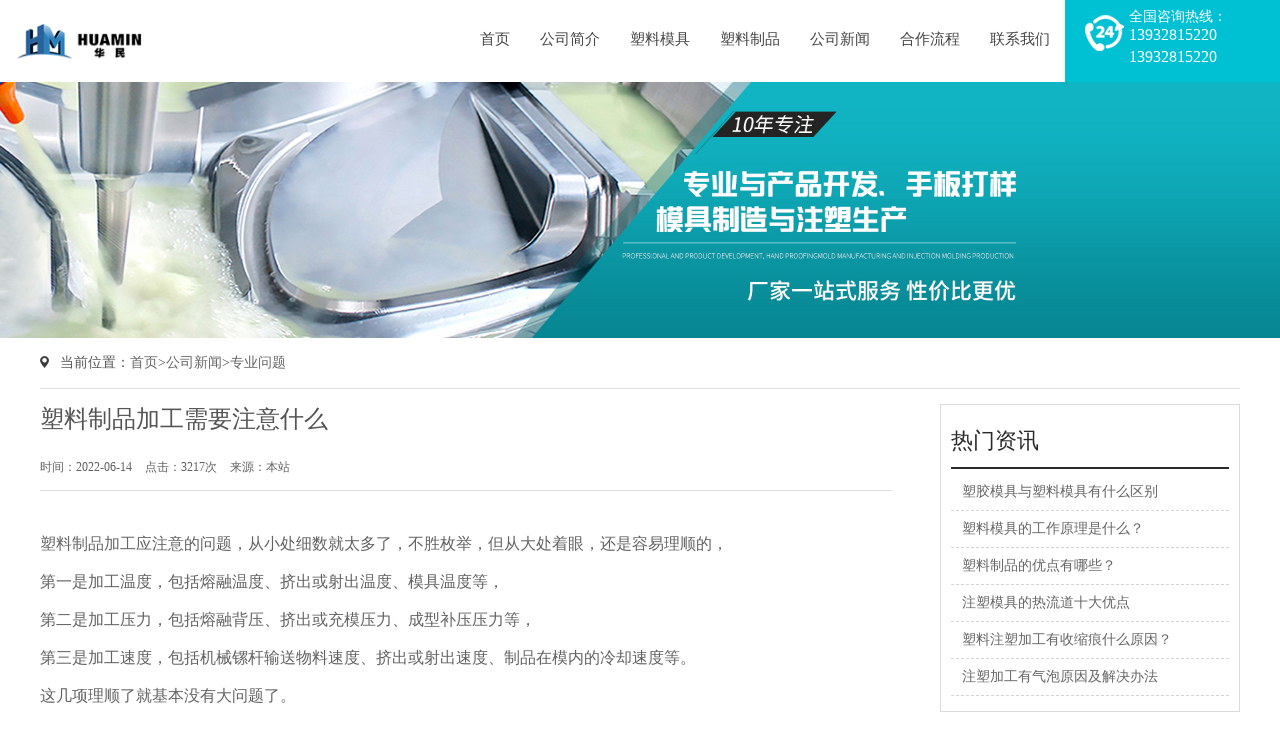

--- FILE ---
content_type: text/html; charset=utf-8
request_url: http://www.alstsp.com/wenti/238.html
body_size: 5695
content:

<!DOCTYPE html PUBLIC "-//W3C//DTD XHTML 1.0 Transitional//EN" "http://www.w3.org/TR/xhtml1/DTD/xhtml1-transitional.dtd">
<html xmlns="http://www.w3.org/1999/xhtml">
<head>
<meta http-equiv="Content-Type" content="text/html; charset=utf-8" />
<meta name="viewport" content="width=device-width, initial-scale=1, shrink-to-fit=no">
 	<title>塑料制品加工需要注意什么-专业问题-深州市华民机械有限公司</title>
	<meta name="keywords" content="模具制造,注塑模具,模具定制,注塑加工,注塑生产,注塑厂,塑料开模,塑料定制,塑料外壳定制,注塑塑料件,注塑加工厂,塑料加工厂,塑料制品厂,塑料模具厂,模具加工厂,注塑模具厂">
	<meta name="description" content="塑料制品加工应注意的问题，从小处细数就太多了，不胜枚举，但从大处着眼，还是容易理顺的，第一是加工温度，包括熔融温度、挤出或射出温度、模具温度等，第二是加工压力，包括熔融背压、挤出或充模压力、成型补压压力等，第三是加工速度，包括机械镙杆输送物料速度、挤出或射出速度、制品在模内的冷却速度等。这几项理顺了">
<link href="/template/moban/css/bootstrap.min.css" rel="stylesheet">
<link href="/template/moban/css/base.css" rel="stylesheet" type="text/css" />
<link href="/template/moban/css/style.css" type="text/css" rel="stylesheet">
<link href="/template/moban/css/css.css" type="text/css" rel="stylesheet">
<link href="/template/moban/css/swiper.min.css" rel="stylesheet" type="text/css" />
 
<script language="javascript" src="/template/moban/js/jquery-1.9.1.min.js" ></script>
<script src="/template/moban/js/bootstrap.min.js"></script>
<link href="/template/moban/css/font-awesome.min.css" type="text/css" rel="stylesheet">
<script type="text/javascript" src="/template/moban/js/script.js" ></script>
		<link rel="stylesheet" type="text/css" href="/template/moban/css/all.css"  />
        <link rel="stylesheet" type="text/css" href="/template/moban/css/slick.css"/>
		<script src="/template/moban/js/funtion.js" type="text/javascript"></script>
		<script type="text/javascript" src="/template/moban/js/slick.js"></script>
        <script type="text/javascript" src="/template/moban/js/all.js" ></script>
<script type="text/javascript">
$(function(){
    $('.nav>ul>li').hover(function(e) {
        $(this).find("ul").stop().slideToggle()
    });
});
$(window).scroll(function(){
    var topScr=$(window).scrollTop();
    if (topScr>0) {
        $(".topbg").addClass("topfix");
    }else{
        $(".topbg").removeClass("topfix");
    }
});
$(window).scroll(function(){
    var topScr=$(window).scrollTop();
    if (topScr>0) {
        $("#mobilehead").addClass("mhead");
        $(".nav_box").addClass("nav_box1");
        $(".nav_bg").addClass("nav_bg1");
    }else{
        $("#mobilehead").removeClass("mhead");
        $(".nav_box").removeClass("nav_box1");
        $(".nav_bg").removeClass("nav_bg1");
    }
});
</script>
<script type="text/javascript">
//刷新验证码
function newgdcode(obj, url) {
    //加一个随机参数以免浏览器不刷新
    obj.src = url+'?nowtime='+new Date().getTime();
}
    //菜单弹出收缩
    $(document).on('click', '.push-nav', function () {
        if ($(this).hasClass('on')) {
            $(this).removeClass('on');
            $('body').off('touchmove');
            $('.nav_bg').hide();
            $('.nav_box').slideUp();
        } else {
            $(this).addClass('on');
            $('.nav_bg').show();
            $('.nav_box').slideDown();
            $('body').on('touchmove', function (e) {
                e.preventDefault();
            });
            $('.nav_box').on('touchmove', function (e) {
                e.stopPropagation();
            });
        }
    });
    $('.nav_bg').click(function () {
        $('.push-nav').removeClass('on');
        $('.nav_bg').hide();
        $('.nav_box').slideUp();
        $('body').off('touchmove');
    });
    //弹出菜单
    $(document).on('click', '.nav_one li span>i', function () {
        $(this).parents('li').find('.down_nav').stop().slideToggle();
        $(this).find("em").toggleClass('on');
    });
</script>
 
 </head>

<body>
 
 <!--top-->
<div id="topwrap">
    <div class="topbg">
        <div class="top clearfix">
            <a href="/" class="t_left clearfix">
                <div class="logo"><img src="/template/moban/images/logo.png"></div>
                <i></i>
                <div class="t_txt">
                    <p>我们专业做异形模具和异形塑料件</p>
                    <p>开模不成功，退还全部开模费</p>
                </div>
            </a>
            <div class="t_right">
                <div class="nav">
                    <ul class="firstfloor clearfix">
                        <li><a href="/" title="首页">首页</a></li>
						    
	             <li><a href="/aboutus/"  title="公司简介"> 公司简介 </a>  
					   
					    <ul class="secondfloor" >
						 <li> <a href= "/fazhanlc/">发展历程</a> </li> <li> <a href= "/team/">团队照片</a> </li> <li> <a href= "/heying/">客户合影</a> </li>
						   </ul>
						
	              </li>
	          
	             <li><a href="/product/"  title="塑料模具"> 塑料模具 </a>  
					   
					    <ul class="secondfloor" >
						 <li> <a href= "/products_6/">医疗用品模具</a> </li> <li> <a href= "/products_7/">玩具模具</a> </li> <li> <a href= "/products_16/">家电模具</a> </li> <li> <a href= "/products_17/">日用品模具</a> </li> <li> <a href= "/products_18/">汽车塑料模具</a> </li> <li> <a href= "/products_19/">塑料桶模具</a> </li>
						   </ul>
						
	              </li>
	          
	             <li><a href="/suliaozhipin/"  title="塑料制品"> 塑料制品 </a>  
					   
					    <ul class="secondfloor" >
						 <li> <a href= "/products_20/">医疗塑料产品</a> </li> <li> <a href= "/products_21/">塑料玩具产品</a> </li> <li> <a href= "/products_22/">家电塑料产品</a> </li> <li> <a href= "/products_23/">日用塑料产品</a> </li> <li> <a href= "/products_24/">汽车塑料产品</a> </li> <li> <a href= "/products_25/">塑料桶产品</a> </li>
						   </ul>
						
	              </li>
	          
	             <li><a href="/article/"  title="公司新闻"> 公司新闻 </a>  
					   
					    <ul class="secondfloor" >
						 <li> <a href= "/company/">公司动态</a> </li> <li> <a href= "/industry/">行业动态</a> </li> <li> <a href= "/wenti/">专业问题</a> </li>
						   </ul>
						
	              </li>
	          
	             <li><a href="/hezuo/"  title="合作流程"> 合作流程 </a>  
					   
	              </li>
	          
	             <li><a href="/contact/"  title="联系我们"> 联系我们 </a>  
					   
	              </li>
	             
                    </ul>
                </div>
                <div class="t_phone">
                    <div class="t_p">
                        <p>全国咨询热线：</p>
                        <p>13932815220</p>
						<p>13932815220</p>
                    </div>
                </div>
            </div>
        </div>
    </div>
</div> 
<!--nav-->   
<div id="mobilehead"> <a href="/" class="logo"></a>
  <div class="nav">
    <div class="push-nav"> <a class="nav-toggle"> <span></span> <span class="two"></span> <span></span> </a> </div>
    <div class="nav_box">
      <ul class="nav_one">
        <li><span class="clearfix"><a href="/" class="hover" title="首页">首页</a></span></li>
		
		 
	        
        <li><span class="clearfix"><a href="/aboutus/"  title="公司简介" rel="nofollow">公司简介</a>  <i><em></em></i></span>
            <ul class="down_nav">
                              <li> <a href= "/fazhanlc/">发展历程</a> </li> <li> <a href= "/team/">团队照片</a> </li> <li> <a href= "/heying/">客户合影</a> </li>
                                      </ul>
        </li>   
	        
        <li><span class="clearfix"><a href="/product/"  title="塑料模具" rel="nofollow">塑料模具</a>  <i><em></em></i></span>
            <ul class="down_nav">
                              <li> <a href= "/products_6/">医疗用品模具</a> </li> <li> <a href= "/products_7/">玩具模具</a> </li> <li> <a href= "/products_16/">家电模具</a> </li> <li> <a href= "/products_17/">日用品模具</a> </li> <li> <a href= "/products_18/">汽车塑料模具</a> </li> <li> <a href= "/products_19/">塑料桶模具</a> </li>
                                      </ul>
        </li>   
	        
        <li><span class="clearfix"><a href="/suliaozhipin/"  title="塑料制品" rel="nofollow">塑料制品</a>  <i><em></em></i></span>
            <ul class="down_nav">
                              <li> <a href= "/products_20/">医疗塑料产品</a> </li> <li> <a href= "/products_21/">塑料玩具产品</a> </li> <li> <a href= "/products_22/">家电塑料产品</a> </li> <li> <a href= "/products_23/">日用塑料产品</a> </li> <li> <a href= "/products_24/">汽车塑料产品</a> </li> <li> <a href= "/products_25/">塑料桶产品</a> </li>
                                      </ul>
        </li>   
	        
        <li><span class="clearfix"><a href="/article/"  title="公司新闻" rel="nofollow">公司新闻</a>  <i><em></em></i></span>
            <ul class="down_nav">
                              <li> <a href= "/company/">公司动态</a> </li> <li> <a href= "/industry/">行业动态</a> </li> <li> <a href= "/wenti/">专业问题</a> </li>
                                      </ul>
        </li>   
	        
        <li><span class="clearfix"><a href="/hezuo/"  title="合作流程" rel="nofollow">合作流程</a> </span>
           
        </li>   
	        
        <li><span class="clearfix"><a href="/contact/"  title="联系我们" rel="nofollow">联系我们</a> </span>
           
        </li>   
      </ul>
      <div class="nav_contact">
        <div class="nav_txt clearfix"> <span class="topphoneicon">13932815220</span> <span class="sitemapicon"><a href="/sitemap.xml" target="_blank">Sitexml</a></span> </div>
      </div>
    </div>
  </div>
  <i class="nav_bg"></i>
  <div class="clear"></div>
</div>
<div id="px_banner">
    <img src="/template/moban/images/4.jpg" />
</div>
<div id="stylesubnav">
    <div class="container">
        <div class="row xq_c">
            <div class="xq_crumbs">当前位置：<a href="/">首页</a>><a href="/article/">公司新闻</a>><a href="/wenti/">专业问题</a></div>
        </div>
    </div>
</div>
<div class="container">
    <div class="row wrap">
        <div class="newscow">
            <div class="newscow_left">
                <h1 class="h1">塑料制品加工需要注意什么</h1>
                <h6 class="pubinfo">
                    <span>时间：2022-06-14</span>
                        <span>点击：3217次</span>
                    <span>来源：本站	</span>
                </h6>
                <div class="newscount">
                  <p><a href="http://www.alstsp.com/suliaozhipin/" target="_blank">塑料制品加工</a>应注意的问题，从小处细数就太多了，不胜枚举，但从大处着眼，还是容易理顺的，</p><p>第一是加工温度，包括熔融温度、挤出或射出温度、模具温度等，</p><p>第二是加工压力，包括熔融背压、挤出或充模压力、成型补压压力等，</p><p>第三是加工速度，包括机械镙杆输送物料速度、挤出或射出速度、制品在模内的冷却速度等。</p><p>这几项理顺了就基本没有大问题了。</p><p><br/></p><p><img src="/static/upload/image/20220614/1655188232143151.jpg" width="400" height="400" title="塑料制品" alt="塑料制品" style="width: 400px; height: 400px;"/></p><p><span style="color: rgb(85, 85, 85); font-family: 微软雅黑; font-size: 20px; background-color: rgb(255, 255, 255);">深州市华民机械有限公司，从事塑料制品行业二十余年，拥有丰富的产品研发、生产经验，是一家值得客户信任的优质供应商。</span></p><p><span style="color: rgb(85, 85, 85); font-family: 微软雅黑; font-size: 20px; background-color: rgb(255, 255, 255);">联系电话：<span style="color: rgb(85, 85, 85); font-family: 微软雅黑; font-size: 20px; text-align: center; background-color: rgb(255, 255, 255);">13932815220&nbsp; &nbsp;联系人：史经理</span></span></p>
                     
         		    <div class="img l-499"><img src="/static/upload/image/20220929/1664416761608045.jpg" alt="什么塑料材质透光性好？" title="什么塑料材质透光性好？" /></div>
        		    <p class="news_title"><a href="/company/255.html" title="什么塑料材质透光性好？">什么塑料材质透光性好？</a></p>
        			<p class="news_info"> 聚甲基丙烯酸甲酯（PMMA） 在塑料加工中它俗称有机玻璃，是光学性能最好的塑料。PMMA力学和电学性能一般，热膨胀系数是无机玻璃的8-10倍，长期使用温度仅为80度，吸湿性偏高，水中浸泡24h后吸水率达到0.1%-0.4%。PMMA能注塑、挤出和热成型透明制品也可以浇铸成型，将液体的PMMA单体和催化剂一起注入模具</p>
        			    
         		    <div class="img l-499"><img src="/static/upload/image/20211225/1640421310906475.jpg" alt="产品重量不稳定的原因分类" title="产品重量不稳定的原因分类" /></div>
        		    <p class="news_title"><a href="/industry/198.html" title="产品重量不稳定的原因分类">产品重量不稳定的原因分类</a></p>
        			<p class="news_info"> 塑料加工厂在遇到产品重量不稳定的时候，先从材料和模具方面进行一个初步的判断，然后要针对问题有一个大概的分析思路，再对注塑加工工艺参数进行调整，从而找到问题的具体原因。 对于产品重量不稳定的缺陷来说，注塑工艺是主要的影响因素。有时候由于注射速度过快，产品冷却后无法</p>
        			    
         		    <div class="img l-499"><img src="/static/upload/image/20210814/1628927510179662.png" alt="塑料变色与发黄的缺陷定义" title="塑料变色与发黄的缺陷定义" /></div>
        		    <p class="news_title"><a href="/wenti/131.html" title="塑料变色与发黄的缺陷定义">塑料变色与发黄的缺陷定义</a></p>
        			<p class="news_info"> 我们在注塑塑料件中，塑料注塑通常有变色、发黄是指产品颜色与指定的颜色有差异，主要呈现为产品发黄、发黑等。 对于浅色或亮色成品，色差或脱色现象比较容易出现，主要以块状的颜色差异体现。变色、发黄属于产品的轻微缺陷，注塑加工厂可以和客户商量确认收货标准，根据客户的标准</p>
        			    
         		    <div class="img l-499"><img src="/static/upload/image/20221019/1666141240173777.jpg" alt="塑料制品开裂在模具方面的原因是什么？" title="塑料制品开裂在模具方面的原因是什么？" /></div>
        		    <p class="news_title"><a href="/company/262.html" title="塑料制品开裂在模具方面的原因是什么？">塑料制品开裂在模具方面的原因是什么？</a></p>
        			<p class="news_info"> 模具方面:（1）注塑加工厂家注塑模具顶出要平衡，如顶杆数量、截面积要足够，脱模斜度要足够，型腔面要有足够光滑，这样才防止由于外力导致顶出残余应力集中而开裂。（2）制件结构不能太薄，过渡部分应尽量采用圆弧过渡，避免尖角、倒角造成应力集中。（3）尽量少用金属嵌件，以防止嵌件与制件收缩率不同造成</p>
        			    
         		    <div class="img l-499"><img src="/static/upload/image/20220627/1656299241478182.jpg" alt="塑料产品加工的注意事项是什么？" title="塑料产品加工的注意事项是什么？" /></div>
        		    <p class="news_title"><a href="/industry/242.html" title="塑料产品加工的注意事项是什么？">塑料产品加工的注意事项是什么？</a></p>
        			<p class="news_info"> 塑料加工注意事项1、塑料注塑加工收缩问题是塑料加工中最常见的问题之一，对表面质量要求高的塑料制品，收缩更是棘手的问题。因此随着塑料加工工艺的不断完善，以最大限度地减少塑料加工收缩问题，提高产品质量势在必行。2、在塑料加工注塑塑料部件较厚位置，如筋肋或突起处形成的收缩要比邻近位置更严重，这是由于较厚区域</p>
        			      
                </div>
                <div class="fanye clearfix">
                    <ul>
                        <li>上一篇：<a href="/wenti/237.html">注塑模具    用什么材料做的？</a></li>
                        <li>下一篇：没有了！</li>
                    </ul>
                </div>
                
            </div>
                    <div class="newscow_right">
            
            <div class="news_product">
                <div class="np_title"><span>热门资讯</span></div>
                <div class="news_nlist">
                <ul class="clearfix">
				 
                             <li><a href="/company/110.html" title="塑胶模具与塑料模具有什么区别" target="_blank">塑胶模具与塑料模具有什么区别</a></li>
                                  
                             <li><a href="/company/109.html" title="塑料模具的工作原理是什么？" target="_blank">塑料模具的工作原理是什么？</a></li>
                                  
                             <li><a href="/industry/282.html" title="塑料制品的优点有哪些？" target="_blank">塑料制品的优点有哪些？</a></li>
                                  
                             <li><a href="/industry/281.html" title="注塑模具的热流道十大优点" target="_blank">注塑模具的热流道十大优点</a></li>
                                  
                             <li><a href="/company/280.html" title="塑料注塑加工有收缩痕什么原因？" target="_blank">塑料注塑加工有收缩痕什么原因？</a></li>
                                  
                             <li><a href="/industry/279.html" title="注塑加工有气泡原因及解决办法" target="_blank">注塑加工有气泡原因及解决办法</a></li>
                                   
                                
               </ul>
                 </div>
            </div>
        </div>           <div class="clear"></div>
        </div>
    </div>
</div>
 

</body>
</html>


--- FILE ---
content_type: text/css
request_url: http://www.alstsp.com/template/moban/css/base.css
body_size: 9930
content:
/*-----  Global  ----*/
*{margin:0px;padding:0px; border-width:0;}
body{font-size:14px; font-family:"Microsoft YaHei";color:#555;}
a,a:visited{text-decoration:none!important;color:#555;}
a:hover,a:active{text-decoration:none!important;color:#555;}
ul li{list-style:none;}
.clear{clear:both; height:0px; width:0px; overflow:hidden;}
.clearfix:after {content: "."; display: block; height:0; clear:both; visibility: hidden;}
.clearfix{display: inline-table;}
/* Hides from IE-mac \*/ 
*html .clearfix {height: 1%;}
.clearfix {display: block;}
.floatLeft{float:left;}
.floatRight{float:right;}
.mt0{margin-top:0;}
.mt10{margin-top:10px;}
.mt15{margin-top:15px;}
.mt20{margin-top:20px;}
.mt50{margin-top:50px;}
.mt80{margin-top:80px;}
::-webkit-input-placeholder
{color:#ccc;}
:-moz-placeholder
{color:#ccc;}
::-moz-placeholder
{color:#ccc;}
:-ms-input-placeholder
{color:#ccc;}

/*flash*/
.index_banner{width:100%;height:0;padding-bottom:33.49%;position:relative;}
.index_banner .index_banner_item{position:absolute;top:0;left:0;width:100%;height:100%;overflow:hidden;}
#pic_banner{width:100%;height:100%;}
.index_banner .index_banner_item .swiper-slide{width:100%;height:100%;}
.index_banner .swiper-slide a{display:block;width:100%;height:100%;}
.index_banner .swiper-pagination-bullet{background:#FFF;opacity:1;width:11px;height:11px;}
.index_banner .swiper-pagination-bullet-active{width:35px;border-radius:6px;}
/*indexseach*/
#indexseachbg{background:#f3f3f3;padding:18px 0 20px;}
.isearch{}
.isearch .is_left{width:calc(100% - 420px);float:left;font-size:0;-webkit-text-size-adjust:none;padding:14px 0 11px;}
.isearch .is_left span{font-size:14px;color:#161616;display:inline-block;height:20px;line-height:20px;}
.isearch .is_left a{display:inline-block;font-size:14px;color:#4d4d4d;padding-right:40px;line-height:20px;height:20px;position:relative;}
.isearch .is_left a:before{content:'';position:absolute;right:19px;top:2px;width:2px;height:16px;background:#9a9a9a;}
.isearch .is_left a:last-child{padding-right:0;}
.isearch .is_left a:last-child:before{content:none;}
.isearch .is_right{float:right;}
.isearch .is_right span{font-size:18px;color:#999;line-height:45px;height:45px;float:left;}
.isearch .is_right input{float:left;height:45px;line-height:43px;border:1px solid #F1F1F1;padding:0 10px;width:270px;outline:none;border-right:none;}
.isearch .is_right .is_btn{float:right;width:66px;height:45px;background:url(../images/searchicon.jpg) no-repeat center center #0D62BE;}
/*pb_title*/
.pb_title_hui{text-align:center;}
.pb_title_hui h2{margin:0;font-size:36px;color:#18253e;font-weight:bold;position:relative;line-height:40px;height:40px;background:url(../images/h2_left.png) no-repeat left 18px,url(h2_right.png) no-repeat right 18px;display:inline-block;padding:0 84px;}
.pb_title_hui p{margin:0;font-size:16px;line-height:20px;color:#848484;margin-top:12px;}
.pb_title_bai{text-align:center;}
.pb_title_bai h2{margin:0;font-size:36px;color:#FFF;font-weight:bold;position:relative;line-height:40px;height:40px;background:url(../images/h2_left1.png) no-repeat left 18px,url(h2_right1.png) no-repeat right 18px;display:inline-block;padding:0 84px;}
.pb_title_bai p{margin:0;font-size:16px;line-height:20px;color:#d6d6d6;margin-top:12px;}
.pb_btn{text-align:center;margin-top:38px;}
.pb_btn a{display:inline-block;height:37px;line-height:37px;border-radius:19px;color:#6f6f6f;border:1px solid #c8c8c8;margin-left:38px;padding:0 68px 0 44px;background:url(../images/lanseicon.png) no-repeat right 23px center;}
.pb_btn a.l_btn{background:url(../images/baiseicon.png) no-repeat right 23px center #75c01c;color:#FFF;border:1px solid #75c01c;}
.pb_btn a.r_btn{background:url(../images/lanseicon.png) no-repeat right 23px center #FFF;color:#6f6f6f;border:1px solid #FFF;}
.pb_btn a:first-child{margin-left:0;}
/*product*/
.product{padding:50px 0 75px;}
.product_content{margin-top:18px;}
 .product_left{width:calc(100% - 30px); margin:0 auto; margin-top:5px;}
 .product_left .pl_top{width:130px;height:50px;background:#11b4c3;float:left}
 .product_left .pl_top p{color:#FFF;font-size:15px;line-height:50px;text-align:center;}
 .product_left .pl_ul{width:calc(100% - 180px);float:left;height:50px;position:relative;}
 .product_left .pl_ul .first_li{width:100%;height:50px;line-height:50px;display:block;text-indent:20px;color:#333;background:#e6e6e6;font-size:13px;}
 .product_left .pl_ul .ul_li{width:calc(100% + 50px);position:absolute;top:50px;left:0;background:#F00;display:none;z-index:20;border-top:1px solid #D0D0D0;}
 .product_left .pl_ul .ul_li a{width:100%;height:50px;line-height:50px;display:block;text-indent:20px;color:#333;background:#e6e6e6;border-bottom:1px solid #D0D0D0;font-size:13px;}
 .product_left .pl_right{width:50px;height:50px;background:#e6e6e6;background-size:auto 50%;float:right;}
 .product_left .pl_right i{display:block;width:100%;height:100%;background:url(../images/cli.png) no-repeat center center;transform:rotate(90deg);transition:transform .3s ease-out;}
 .product_left .pl_right i.on{transform:rotate(-90deg);}
 .product_right{width:96%;padding:0rem 2% 1rem;}
 .product_right .pr_ul{width:100%;overflow:hidden;}
 .product_right .pr_ul .swiper-slide{margin-top:20px!important;width:49%;}
 .product_right .pr_ul .swiper-slide .s_img{width:100%;height:0;padding-bottom:66.67%;border:1px solid #DDD;box-sizing:border-box;position:relative;}
 .product_right .pr_ul .swiper-slide .s_img img{display:block;width:100%;height:100%;position:absolute;left:0;top:0;}
 .product_right .pr_ul .swiper-slide p{background:#DEDEDE;height:2rem;line-height:2rem;text-align:center;padding:0 0.2rem;overflow:hidden;text-overflow:ellipsis;white-space:nowrap;font-size:13px}
 .product_right .pr_ul .swiper-slide p a{color:#333;}
/*mproductclass*/
.mp_class{width:100%;height:50px;background:#1777CB;position:relative;display:none;}
.mp_class .mp_item{}
.mp_class .mpc_left{width:150px;float:left;height:50px;line-height:50px;font-size:20px;color:#FFF;background:#111;text-align:center;}
.mp_class .mpc_right{width:calc(100% - 150px);float:right;}
.mp_class .mpc_right .mpcr_txt{width:100%;padding-right:50px;height:50px;line-height:50px;text-align:center;color:#FFF;font-size:18px;position:relative;}
.mp_class .mpc_right .mpcr_txt i{display:block;width:50px;height:50px;background:url(../images/cli.png) no-repeat center center;transition:transform .3s ease-out;position:absolute;top:0;right:0;}
.mp_class .mpc_right .mpcr_txt.on i{transform:rotate(-180deg);}
.mp_class .mpc_ul{width:100%;background:#e6e6e6;display:none;z-index:20;position:absolute;padding:10px 15px 10px;left:0;top:50px;}
.mp_class .mpc_ul ul{margin:0;}
.mp_class .mpc_ul ul li{color:#333;font-size:15px;line-height:37px;background:url(../images/mjizuicon.png) no-repeat left center;padding-left:20px;font-weight:bold;width:23.8%;margin-left:1.6%;float:left;}
.mp_class .mpc_ul ul li:nth-child(4n+1){margin-left:0;}
.mp_class .mpc_ul ul li a{color:#333;}



/*pb_title*/
.pb_title{text-align:center; margin-top:35px;}
.pb_title h2{margin:0;font-size:40px;color:#323232;font-weight:bold;position:relative;height:46px;line-height:46px;display:inline-block;padding:0 20px;position:relative;}
.pb_title h2 i{display:block;width:140px;height:7px;position:absolute;top:25px;}
.pb_title h2 i.i_left{background:url(../images/hh2_left.png) no-repeat left top;}
.pb_title h2 i.i_right{background:url(../images/hh2_right.png) no-repeat left top;}
.pb_title h2 i.i_left1{background:url(../images/h2_left.png) no-repeat left top;}
.pb_title h2 i.i_right1{background:url(../images/h2_right.png) no-repeat left top;}
.pb_title p{margin:0;color:#848484;font-size:16px;line-height:20px;margin-top:13px;text-align:center;}




.product_right{width:calc(100% - 280px);float:right;}
.product_right .product_li{width:32%;margin-left:2%;float:left;margin-top:20px;}
.product_right .product_li:nth-child(3n+1){margin-left:0;}
.product_right .product_li .p_img{width:100%;padding-bottom:75%;position:relative;}
.product_right .product_li .p_img img{width:100%;height:100%;position:absolute;left:0;top:0;display:block;object-fit:cover;border:1px solid #E8E6E6;}
.product_right .product_li p{margin:0;line-height:20px;color:#434343;text-align:center;background:#F2F2F2;padding:10px;overflow:hidden;text-overflow:ellipsis;white-space:nowrap;font-size:16px;color:#333;font-weight:bold;}
.product_right .product_li p a{color:#333;}
/*gonglv*/
#gonglvbg{background:url(../images/gonglvbg.jpg) no-repeat center top;padding:50px 0 30px;}
.gonglv{margin-top:40px;}
.gonglv .g_class{border:1px solid #E2E2E2;background:#FFF;}
.gonglv .g_class .gc_left{width:122px;padding:22px 39px 21px 46px;border-right:1px solid #E2E2E2;float:left;font-size:36px;color:#000;font-weight:bold;line-height:37px;}
.gonglv .g_class .gc_right{width:calc(100% - 122px);float:right;padding:14px 0 9px;}
.gonglv .g_class .gc_right a{display:block;width:15%;margin-left:1.66%;float:left;height:42px;line-height:42px;color:#323232;background:url(../images/gonglvicon.jpg) no-repeat left center;text-indent:17px;}
.gonglv .g_class .gc_bottom{width:100%;height:36px;line-height:36px;background:#EBEBEB;text-align:center;display:none;}




.gonglv_ul{position:relative;margin-top:11px;}
.gonglv_ul .gonglv_li{width:23.8%;margin-left:1.6%;float:left;margin-top:19px;}
.gonglv_ul .gonglv_li:nth-child(4n+1){margin-left:0;}
.gonglv_ul .gonglv_li .g_img{width:100%;padding-bottom:75%;position:relative;}
.gonglv_ul .gonglv_li .g_img img{width:100%;height:100%;position:absolute;left:0;top:0;display:block;object-fit:cover;border:1px solid #E7E7E8;}
.gonglv_ul .gonglv_li p{margin:0;line-height:58px;color:#151515;text-align:center;background:#F2F2F2;padding:0 10px;overflow:hidden;text-overflow:ellipsis;white-space:nowrap;font-size:16px;font-weight:bold;}
.gonglv_ul .gonglv_li p a{color:#151515;}
/*hzhb*/
.hzhb{padding:30px 0 35px;}
.hzhb .hzhb_img{margin:8px;padding:0 15px;}
.hzhb .hzhb_img img{display:block;margin:0 auto;max-width:100%;height:auto;}
/*youshi*/
#youshibg{background:url(../images/youshibg.jpg) no-repeat center top;padding:70px 0 160px;background-size: cover;}
.youshi{margin-top:60px;overflow:hidden;padding-top:29px;}
.youshi_ul{position:relative;}
.youshi_ul .swiper-slide{background:url(../images/xuanze_bg1.png) no-repeat left top;position:relative;padding:50px 46px 125px;background-size:cover;}
.youshi_ul .swiper-slide em{display:block;width:100%;height:101px;}
.youshi_ul .swiper-slide em.icon1{background:url(../images/youshi_icon1.png) no-repeat center center;}
.youshi_ul .swiper-slide em.icon2{background:url(../images/youshi_icon2.png) no-repeat center center;}
.youshi_ul .swiper-slide em.icon3{background:url(../images/youshi_icon3.png) no-repeat center center;}
.youshi_ul .swiper-slide em.icon4{background:url(../images/youshi_icon4.png) no-repeat center center;}
.youshi_ul .swiper-slide .y_txt{margin-top:46px;text-align:center;color:#FFF;}
.youshi_ul .swiper-slide .y_txt .y_cn{height:30px;line-height:30px;font-size:26px;}
.youshi_ul .swiper-slide .y_txt .y_en{height:18px;line-height:18px;font-size:14px;font-family:Arial;margin-top:7px;text-transform:uppercase;}
.youshi_ul .swiper-slide .y_txt p{margin:0;color:#555;line-height:30px;margin-top:18px;text-align:center;font-size:16px;color:#fefefe;}
.youshi_ul .swiper-slide span{position:absolute;width:57px;height:57px;border:7px solid rgba(254,144,56,.4);left:50%;margin-left:-29px;top:-29px;display:block;border-radius:50%;}
.youshi_ul .swiper-slide i{background:#fe9038;width:43px;height:43px;border-radius:50%;line-height:43px;text-align:center;font-size:24px;color:#FFF;font-style:normal;display:block;}
/*case*/
#casebg{padding:58px 0 54px;background:#F4F4F4;}
.case{}
.case_c{position:relative;}
.case_c_item{width:100%;overflow:hidden;margin-top:38px;}
.case_c .swiper-slide{ margin:0 8px;}
.case_c .swiper-slide .c_li{width:100%;padding-bottom:75%;position:relative;}
.case_c .swiper-slide .c_li .c_img{position:absolute;width:100%;height:100%;top:0;left:0;}
.case_c .swiper-slide .c_li .c_img img{object-fit:cover;width:100%;height:100%; border:1px solid #eeeeee}
.case_c .swiper-slide p{margin:0;line-height:22px;height:22px;overflow:hidden;text-overflow:ellipsis;white-space:nowrap;text-align:center;font-size:16px;color:#5e5e5e;margin-top:15px;}
.case_c .swiper-slide p a{color:#5e5e5e;}
.case_c  .swiper-button-prev{background:url(../images/arrowicon.png) no-repeat center center #E1B551;width:40px;height:40px;left:-68px;margin-top:-20px;border-radius:50%;outline:none;transform:rotate(180deg);
-ms-transform:rotate(180deg);/* IE 9 */
-moz-transform:rotate(180deg);/* Firefox */
-webkit-transform:rotate(180deg); /* Safari 和 Chrome */
-o-transform:rotate(180deg); }
.case_c  .swiper-button-next{background:url(../images/arrowicon.png) no-repeat center center #E1B551;width:40px;height:40px;right:-68px;margin-top:-20px;border-radius:50%;outline:none;}


.liucheng{background:#FFF;border-radius:5px;box-shadow:5px 5px 15px #e3e4ef;margin-top:63px;padding:50px 0 26px;}
.liucheng_ul{margin:35px 38px 0;position:relative;overflow:hidden;}
.liucheng_ul .swiper-slide{}
.liucheng_ul .swiper-slide .li_li{width:100%;}
.liucheng_ul .swiper-slide .li_li .li_img{width:100%;padding-bottom:100%;background:#E5E5E5;border-radius:50%;position:relative;}
.liucheng_ul .swiper-slide .li_li .li_img .li_p{position:absolute;left:0;top:0;width:100%;height:100%;text-align:center;}
.liucheng_ul .swiper-slide .li_li .li_img .li_p .li_weizhi{position:relative;top:50%;transform:translateY(-50%);}
.liucheng_ul .swiper-slide .li_li .li_img .li_p .li_weizhi i{display:block;height:61px;}
.liucheng_ul .swiper-slide .li_li .li_img .li_p .li_weizhi i.icon1{background:url(../images/liucheng_icon1.png) no-repeat center center;}
.liucheng_ul .swiper-slide .li_li .li_img .li_p .li_weizhi i.icon2{background:url(../images/liucheng_icon2.png) no-repeat center center;}
.liucheng_ul .swiper-slide .li_li .li_img .li_p .li_weizhi i.icon3{background:url(../images/liucheng_icon3.png) no-repeat center center;}
.liucheng_ul .swiper-slide .li_li .li_img .li_p .li_weizhi i.icon4{background:url(../images/liucheng_icon4.png) no-repeat center center;}
.liucheng_ul .swiper-slide .li_li .li_img .li_p .li_weizhi i.icon5{background:url(../images/liucheng_icon5.png) no-repeat center center;}
.liucheng_ul .swiper-slide .li_li .li_img .li_p .li_weizhi i.icon6{background:url(../images/liucheng_icon6.png) no-repeat center center;}
.liucheng_ul .swiper-slide .li_li .li_img .li_p .li_weizhi i.icon7{background:url(../images/liucheng_icon7.png) no-repeat center center;}
.liucheng_ul .swiper-slide .li_li .li_img .li_p .li_weizhi span{display:inline-block;height:18px;line-height:18px;font-size:16px;color:#5f5f5f;margin-top:17px;}
.liucheng_ul .swiper-slide .li_li p{margin:0;height:20px;line-height:20px;font-size:16px;color:#5f5f5f;margin-top:19px;text-align:center;}
.liucheng_btn{margin-top:54px;text-align:center;font-size:0;-webkit-text-size-adjust:none;}
.liucheng_btn a{display:inline-block;padding-bottom:31px;background:url(../images/zixunicon.jpg) no-repeat left top;width:266px;padding-left:68px;text-align:left;}
.liucheng_btn a p{margin:0;font-size:14px;color:#FFF;height:20px;line-height:20px;margin-top:5px;}
.liucheng_btn a p:last-child{height:24px;line-height:24px;font-size:21px;margin-top:0;}
.liucheng_btn span{display:inline-block;padding-bottom:31px;background:url(../images/btnphoneicon.jpg) no-repeat left top;width:266px;padding-left:75px;text-align:left;margin-left:70px;}
.liucheng_btn span i{display:block;font-size:14px;color:#FFF;height:22px;line-height:22px;margin-top:3px;font-style:normal;}
.liucheng_btn span i:last-child{height:24px;line-height:24px;font-size:18px;margin-top:0;font-weight:bold;}
/*info*/
#infobg{padding:15px 0 110px;background:url(../images/infobg.jpg) no-repeat center top;}
.info{margin-top:52px;}
.info .info_left{width:501px;float:left;background:url(../images/infoimgbg.jpg) no-repeat left top;padding:19px 0 0 23px;}
.info .info_left .info_item{width:100%;overflow:hidden;position:relative;}
.info .info_left .info_img{width:478px;height:475px;}
.info .info_left .info_img .swiper-slide{}
.info .info_left .info_img .swiper-slide img{width:100%;height:100%;display:block;}
.info .info_left .info_item .swiper-pagination{right:50px;bottom:21px;}
.info .info_left .info_item .swiper-pagination-bullet{background:#FFF;opacity:1;width:16px;height:16px;margin:0 2px;outline:none;}
.info .info_left .info_item .swiper-pagination-bullet-active{background:#ff282c;border-radius:50%;}
.info .info_right{width:58%;float:right;}
.info .info_right span{display:inline-block;width:50px;height:1px;background:#FFF;margin:11px 0;}
.info .info_right .info_txt{margin-top:11px;text-align:right;padding-left:160px;}
.info .info_right .info_txt p{margin:0;line-height:30px;color:#FFF;font-size:15px;}
.info .info_right .info_txt p.p_cn{height:54px;line-height:54px;font-size:30px;}
.info .info_right .info_txt p.p_en{height:84px;line-height:84px;font-size:72px;text-transform:uppercase;color:#cbd4dc;margin-top:29px;font-weight:bold;}
.info .info_right .info_txt p:nth-child(4){overflow:hidden;text-overflow:ellipsis;display:-webkit-box;-webkit-box-orient:vertical;-webkit-line-clamp:4;}
.info .info_right .info_btn{padding-top:18px;text-align:left;font-size:0;-webkit-text-size-adjust:none;}
.info .info_right .info_btn .info_icon{display:inline-block;width:32%;margin-left:2%;vertical-align: bottom;}
.info .info_right .info_btn .info_icon:first-child{margin-left:0;}
.info .info_right .info_btn .info_icon i{width:100%;height:69px;display:block;}
.info .info_right .info_btn .info_icon i.icon1{background:url(../images/info_icon1.png) no-repeat center center;}
.info .info_right .info_btn .info_icon i.icon2{background:url(../images/info_icon2.png) no-repeat center center;}
.info .info_right .info_btn .info_icon i.icon3{background:url(../images/info_icon3.png) no-repeat center center;}
.info .info_right .info_btn .info_icon p{margin:0;height:18px;line-height:18px;font-size:14px;color:#FFF;text-align:center;margin-top:12px;}
.info .info_right .info_btn .info_icon p:nth-child(2){font-size:24px;font-weight:bold;color:#FFF;height:28px;line-height:28px;}



.jjfa_xx{ padding-top:20px; line-height:1.8; font-size:15px;} 
.jjfa_xx h2{ font-size:18px; font-weight:bold;}
.jjfa_xx_bt{ padding:30px 0; font-size:30px; font-weight:bold; color:#323232; text-align:center}





.p_class{margin-top:16px;}
.p_class .p_li{margin-top:10px;font-size:14px;position:relative;width:19%;margin-left:1.25%;float:left;background:#E3E3E3;text-align:center;}
.p_class .p_li:first-child{margin-left:0;}
.p_class .p_li>span{display:inline-block;width:100%;height:48px;text-align:center;display:table;}
.p_class .p_li>span>a{height:48px;line-height:48px;color:#555;display:table-cell;}
.p_class .p_li>span>i{display:table-cell;width:48px;height:48px;background:url(../images/navarrow.png) no-repeat center center;-webkit-transition:-webkit-transform .3s ease-out;transition:transform .3s ease-out;}
.p_class .p_li:hover,.p_class .p_li.on{background:#0d62be;}
.p_class .p_li:hover>span>a,.p_class .p_li.on>span>a{color:#FFF;}
.p_class .p_li:hover>span>i{-ms-transform:rotate(-180deg);-webkit-transform:rotate(-180deg);transform:rotate(-180deg);}
.p_class .p_ul{position:absolute;left:0;top:48px;z-index:2;background:#E3E3E3;min-width:100%;display:none;}
.p_class .p_ul>ul{margin:0;}
.p_class .p_ul>ul>li{height:48px;line-height:48px;border-bottom:1px solid #E8E8E8;}
.p_class .p_ul>ul>li:last-child{border-bottom:none;}
.p_class .p_ul>ul>li>a{color:#555;padding:0 10px;display:block;width:100%;height:100%;white-space:nowrap;}
.p_class .p_ul>ul>li:hover{background:#0d62be;color:#FFF;}
.p_class .p_ul>ul>li:hover>a{color:#FFF;}
.product_ul{position:relative;margin-top:11px;}
.product_ul .product_li{width:23.8%;margin-left:1.6%;float:left;margin-top:19px;}
.product_ul .product_li:nth-child(4n+1){margin-left:0;}
.product_ul .product_li .p_img{width:100%;padding-bottom:75%;position:relative;}
.product_ul .product_li .p_img img{width:100%;height:100%;position:absolute;left:0;top:0;display:block;object-fit:cover;border:1px solid #DADBDA;}
.product_ul .product_li p{margin:0;line-height:58px;color:#434343;text-align:center;background:#f0f0f0;padding:0 10px;overflow:hidden;text-overflow:ellipsis;white-space:nowrap;}
.product_ul .product_li p a{color:#434343;}
.product_btn{width:437px;border:2px solid #FF9D03;border-radius:25px;height:50px;line-height:46px;margin:0 auto;margin-top:40px;font-size:0;-webkit-text-size-adjust:none;}
.product_btn span{display:inline-block;width:278px;height:46px;line-height:46px;text-align:center;font-size:16px;color:#666;}
.product_btn span em{font-size:18px;color:#ff9d03;font-weight:bold;font-style:normal;vertical-align:middle;}
.product_btn a{width:155px;height:46px;line-height:46px;background:#FF9D03;border-radius:23px;color:#FFF;display:inline-block;font-size:16px;color:#FFF;text-align:center;}
/*productzt*/
#productztbg{background:url(../images/pztbg.jpg) no-repeat center top #F0F0F0;padding:50px 0;}
.productzt{margin-top:50px;overflow:hidden;padding-bottom:19px;}
.productzt_ul{position:relative;}
.productzt_ul .swiper-slide{background:#FFF;position:relative;}
.productzt_ul .swiper-slide .pz_li{width:100%;padding-bottom:63.25%;position:relative;}
.productzt_ul .swiper-slide .pz_li img{width:100%;height:100%;display:block;object-fit:cover;position:absolute;left:0;top:0;}
.productzt_ul .swiper-slide .pz_txt{padding:20px 35px 35px;}
.productzt_ul .swiper-slide .pz_txt p{margin:0;color:#555;line-height:28px;margin-top:8px;text-align:center;font-size:15px;}
.productzt_ul .swiper-slide .pz_txt p a{color:#555;}
.productzt_ul .swiper-slide .pz_txt p:first-child{font-size:24px;}
.productzt_ul .swiper-slide i{position:absolute;width:39px;height:39px;background:url(../images/pzticon.png) no-repeat left top;left:50%;margin-left:-20px;bottom:-19px;display:block;}
/*xuanze*/
#xuanzebg{background:#F0F0F0;padding:22px 0 60px;}
.xuanze{}
.xuanze_title{text-align:center;}
.xuanze_title h2{margin:0;font-size:40px;color:#393a45;font-weight:bold;position:relative;line-height:46px;height:46px;display:inline-block;padding:0 17px;}
.xuanze_title h2:before{content:'';position:absolute;top:21px;left:-109px;width:109px;height:1px;background:url(../images/xuanzeh2left.png) no-repeat left top;}
.xuanze_title h2:after{content:'';position:absolute;top:21px;right:-109px;width:109px;height:1px;background:url(../images/xuanzeh2right.png) no-repeat left top;}
.xuanze_title p{margin:0;font-size:16px;line-height:20px;color:#767575;margin-top:14px;}
.xuanze_ul{}
.xuanze_ul .xuanze_li{margin-top:25px;}
.xuanze_ul .xuanze_li .xuanze_left{float:left;}
.xuanze_ul .xuanze_li .xuanze_right{float:right;}
.xuanze_ul .xuanze_li .xuanze_txt{width:495px;}
.xuanze_ul .xuanze_li .xuanze_txt .xuanze_p{margin-top:30px;}
.xuanze_ul .xuanze_li .xuanze_txt .xuanze_p .x_title{height:80px;line-height:60px;font-size:36px;font-weight:bold;color:#3f3f3f;vertical-align: bottom;margin-bottom:16px;padding-bottom:20px;border-bottom:1px solid #b4b4b4;}
.xuanze_ul .xuanze_li .xuanze_txt .xuanze_p .x_title span{font-size:60px;color:#ff9d03;vertical-align:bottom;}
.xuanze_ul .xuanze_li .xuanze_txt .xuanze_p p{margin:0;font-size:16px;font-weight:bold;padding-left:15px;background:url(../images/xuanzeicon.jpg) no-repeat left 7px;}
.xuanze_ul .xuanze_li .xuanze_img{width:calc(100% - 510px);}
.xuanze_ul .xuanze_li .xuanze_img img{display:block;max-width:100%;height:auto;}
.xuanze_btn{margin-top:40px;text-align:center;height:48px;font-size:0;-webkit-text-size-adjust:none;}
.xuanze_btn a{display:inline-block;padding:0 58px 0 37px;background:url(../images/liuyanicon.png) no-repeat right 29px center #ff9d03;height:39px;line-height:39px;border-radius:20px;color:#FFF;font-weight:bold;font-size:16px;vertical-align:middle;}
.xuanze_btn .xuanze_span{display:inline-block;background:url(../images/xuanzephone.png) no-repeat left center;padding-left:57px;vertical-align:middle;margin-left:35px;}
.xuanze_btn .xuanze_span p{margin:0;font-size:16px;color:#606060;line-height:24px;height:24px;}
.xuanze_btn .xuanze_span p span{font-family:Impact;color:#ff9c00;font-size:24px;vertical-align:middle;}
.xuanze_btn .xuanze_span p:first-child span{letter-spacing:1.5px;}



/*news*/
#news{}
#news .news_title{border-bottom:1px solid #ebebeb;padding-bottom:24px;position:relative;}
#news .news_title h2{margin:0;font-size:30px;font-weight:bold;color:#1e1e1e;height:38px;line-height:38px;}
#news .news_title p{margin:0;height:22px;line-height:22px;font-size:16px;color:#1e1e1e;font-weight:bold;}
#news .news_title a{display:block;position:absolute;right:0;top:0;height:60px;line-height:60px;font-size:14px;color:#5a5a5a;}
#news .newslist{width:50%;border-right:1px solid #EBEBEB;padding:75px 42px 78px 0;float:left;}
#news .newslist .news_ul{margin-top:45px;}
#news .newslist .news_ul .news_li{}
#news .newslist .news_ul .news_li:first-child{margin-bottom:39px;}
#news .newslist .news_ul .news_li .nl_left{width:219px;height:174px;float:left;}
#news .newslist .news_ul .news_li .nl_left img{width:100%;height:100%;display:block;}
#news .newslist .news_ul .news_li .nl_right{width:calc(100% - 245px);float:right;padding-top:7px;}
#news .newslist .news_ul .news_li .nl_right p{margin:0;line-height:22px;font-size:14px;color:#666;margin-top:17px;overflow:hidden;text-overflow:ellipsis;display:-webkit-box;-webkit-box-orient:vertical;-webkit-line-clamp:3;}
#news .newslist .news_ul .news_li .nl_right p:first-child{font-size:16px;color:#202020;font-weight:bold;overflow:hidden;text-overflow:ellipsis;white-space:nowrap;}
#news .newslist .news_ul .news_li .nl_right p a{color:#202020;}
#news .newslist .news_ul .news_li .nl_right span{display:block;text-align:right;height:30px;line-height:30px;color:#ccc;}
#news .newslist .news_ul .news_li .news_p{height:40px;line-height:40px;color:#202020;position:relative;}
#news .newslist .news_ul .news_li .news_p a{width:calc(100% - 90px);float:left;height:40px;line-height:40px;display:block;font-size:15px;color:#202020;overflow:hidden;text-overflow:ellipsis;white-space:nowrap;}
#news .newslist .news_ul .news_li .news_p span{position:absolute;right:0;top:0;color:#ccc;}
#news .question{width:50%;padding:75px 0 78px 59px;float:right;}
#news .question .question_ul{margin-top:21px;}
#news .question .question_li{width:100%;padding:40px 0 30px;border-bottom:1px solid #ebebeb;}
#news .question .question_li:last-child{border-bottom:none;}
#news .question .question_li p{margin:0;position:relative;padding-left:40px;}
#news .question .question_li p:first-child{height:26px;line-height:26px;overflow:hidden;text-overflow:ellipsis;white-space:nowrap;color:#202020;font-size:16px;font-weight:bold;}
#news .question .question_li p:first-child:before{content:'Q';width:26px;height:26px;background:#1777cb;border-radius:50%;line-height:26px;text-align:center;position:absolute;left:0;top:0;font-family:Arial;color:#FFF;font-weight:normal;}
#news .question .question_li p:last-child{line-height:22px;overflow:hidden;text-overflow:ellipsis;display:-webkit-box;-webkit-box-orient:vertical;-webkit-line-clamp:2;color:#666;font-size:14px;margin-top:5px;}
#news .question .question_li p:last-child:before{content:'A';width:26px;height:26px;background:#1777cb;border-radius:50%;line-height:26px;text-align:center;position:absolute;left:0;top:0;font-family:Arial;color:#FFF;font-weight:normal;}
#news .question .question_li p a{color:#202020;}
/*foot*/



#nyfooter{ background:#cc0000; padding:50px 0;}
#nyfooter .f1{ padding:2px 0; font-size:14px; color:#FFF;}
#nyfooter .f1:first-child{ margin-top:10px;}
#nyfooter .f1:last-child{ margin-bottom:15px;}
#nyfooter .f1 a{ color:#FFF;}
#nyfooter .di_dh{ background:url(../images/dh.png) no-repeat 0px 5px; padding-left:50px; font-size:16px; font-weight:bold; color:#FFF; line-height:1.8; margin-top:15px;}
#nyfooter .di_ewm{ text-align:center}
#nyfooter .di_ewm img{ max-width:100px}



@media (max-width : 1200px) {
#nyfooter{ background:#cc0000; padding:50px 0;}}



/*friendlink*/
#flbg{background:#141414;padding:35px 0;}
#flbg .flink{}
#flbg .flink .flink_left{width:80px;float:left;font-size:16px;color:#999;position:relative;height:18px;line-height:18px;background:url(../images/flinkicon.png) no-repeat left center;padding-left:20px;}
#flbg .flink .flink_right{float:right;width:calc(100% - 80px);font-size:0;-webkit-text-size-adjust:none;}
#flbg .flink .flink_right a{display:inline-block;line-height:18px;white-space:nowrap;padding:0 10px;font-size:14px;color:#999;position:relative;}
/*footbottom*/
#footbottombg{background:#000;padding-bottom:0;border-top:1px solid #4D4D4D;}
#footbottombg .footbottom_c{padding:25px 0;text-align:center;}
#footbottombg .footbottom{line-height:20px;color:rgba(255,255,255,.5);}
#footbottombg .footbottom span{display:inline-block;margin-right:20px;}
#footbottombg .footbottom span:last-child{margin-right:0;}
#footbottombg .footbottom a{color:rgba(255,255,255,.5);}
/*stylepbulic*/
#stylepbulic{width:100%;height:340px;background-repeat:no-repeat;background-position:center top;background-size:cover;}
#stylesubnav{width:100%;height:auto;}
#stylesubnav .xq_c{padding:0;}
#stylesubnav .xq_crumbs{background:url(../images/position.png) no-repeat left 18px;background-size:auto 12px;line-height:20px;border-bottom: 1px solid #E0E0E0; width:100%;padding:15px 0 15px 20px;}


#stylesubnav .xq_nav{font-size:0;    margin-top: 25px;    width: 100%;    display: table;background:#eeeeee }
#stylesubnav .xq_nav a{display:inline-block;height:49px;line-height:49px;padding:0 55px;text-align:center;position:relative;font-size:14px;background:#eeeeee;border-right: 1px solid #FFF;}
#stylesubnav .xq_nav a.on{background:#11b4c3;color:#FFF;}
#stylesubnav .xq_nav a.on .san{position:absolute;left:50%;margin-left:-10px;bottom:-10px;width:0;height:0;border-left:10px solid transparent;border-right:10px solid transparent;border-top:10px solid #11b4c3;display:block;}


#stylesubnav .xq_nav1{font-size:0;    margin-top: 25px;    width: 100%;    display: table;background:#eeeeee }
#stylesubnav .xq_nav1 a{display:inline-block;height:49px;line-height:49px;padding:0 12px;text-align:center;position:relative;font-size:14px;background:#eeeeee;border-right: 1px solid #FFF;}
#stylesubnav .xq_nav1 a.on{background:#11b4c3;color:#FFF;}
#stylesubnav .xq_nav1 a.on .san{position:absolute;left:50%;margin-left:-10px;bottom:-10px;width:0;height:0;border-left:10px solid transparent;border-right:10px solid transparent;border-top:10px solid #11b4c3;display:block;}

/*px*/
#px_banner{width:100%;padding-bottom:20%;position:relative;z-index:9;}
#px_banner img{width:100%;height:100%;position:absolute;top:0;left:0;object-fit:cover;}
#px_banner .px_txt{position:absolute;width:100%;height:100%;left:0;top:0;}
#px_banner .px_txt .px_txt_p{text-align:center;margin-top:80px;}
#px_banner .px_txt .px_txt_p h1{margin:0;line-height:46px;height:46px;font-size:40px;font-weight:bold;color:#444;}
#px_banner .px_txt .px_txt_p p{margin:0;margin-top:15px;height:40px;line-height:40px;font-size:46px;color:rgba(68,68,68,.25);text-transform:uppercase;letter-spacing:-2px;}
.pnav_ul{font-size:0;-webkit-text-size-adjust:none;text-align:left;margin-top:-70px;position:relative;z-index:10;}
.pnav_ul a{height:34px;line-height:34px;background:#FFF;display:inline-block;margin-right:15px;font-size:16px;color:#444;padding:0 29px;}
.pnav_ul a:last-child{margin-right:0;}
.pnav_ul a.on{background:#9D48A5;color:#FFF;}


/*视频弹出*/
#videobg{position:fixed;top:0;left:0;width:100%;height:100%;background:rgba(0,0,0,.5);z-index:999999;text-align:center;}
#video{display:inline-block;padding:10px 10px 60px;width:600px;height:400px;vertical-align:middle;background:#FFF;position:relative;}
#video .videoc{width:100%;height:100%;}
#video iframe{width:100%;height:100%;}
#video p{margin:0;height:60px;line-height:60px;color:#000;}
#video span{width:40px;height:40px;background:#000;color:#FFF;font-size:20px;line-height:40px;text-align:center;position:absolute;outline:none;top:0px;right:-40px;cursor:pointer;display:block;font-family:Arial;}

/*响应式定义*/
@media screen and (max-width:365px){
	.l-365{display:none;}
}
@media screen and (max-width:410px){
	.l-415{display:none;}
}
@media screen and (max-width:499px){
	.l-499{display:none;}
}
@media screen and (min-width:500px){
	.h-500{display:none;}
}
@media screen and (max-width:667px){
	.l-667{display:none;}
}
@media screen and (min-width:668px){
	.h-668{display:none;}
}
@media screen and (max-width:767px){
	.l-767{display:none;}
}
@media screen and (min-width:768px){
	.h-768{display:none;}
}
@media screen and (max-width:991px){
	.l-991{display:none;}
}
@media screen and (min-width:991px){
	.h-991{display:none;}
}
@media screen and (min-width:500px) and (max-width:991px){
	.l-500-991{display:none;}
}
@media screen and (min-width:688px) and (max-width:991px){
	.l-688-991{display:none;}
}

/*1350以上屏幕*/
@media (min-width:1250px){
	.container{width:1200px;}
	.h-1350{display:none;}
}
/*1350以下屏幕*/
@media screen and (max-width:1249px){
	.container{width:calc(100% - 30px);}
	.product{padding:40px 0;}
	.product_right{width:calc(100% - 250px);}
	.gonglv .g_class .gc_left{width:100%;padding:0;border-right:none;height:50px;line-height:50px;text-align:center;}
	.gonglv .g_class .gc_right{width:100%;padding:10px;}
	.gonglv .g_class .gc_right a{width:16%;margin-left:0.8%;font-size:13px;height:36px;line-height:36px;}
	.gonglv .g_class .gc_right a:nth-child(6n+1){margin-left:0;}
	#youshibg{padding:40px 0 70px;}
	.youshi_ul .swiper-slide{padding:50px 30px 90px}
	.youshi_ul .swiper-slide .y_txt .y_cn{font-size:22px;}
	.youshi_ul .swiper-slide .y_txt p{font-size:14px;}
	.liucheng_ul .swiper-slide .li_li .li_img .li_p .li_weizhi span{margin-top:8px;}
	#infobg{background:url(../images/infobg.jpg) no-repeat right 28% top;}
	.info .info_right{width:calc(100% - 510px);}
	.info .info_right .info_txt{padding-left:0;}
	.info .info_right .info_txt p.p_en{margin-top:0;}
	#news .newslist{padding:40px 20px 40px 0;}
	#news .question{padding:40px 0 40px 20px;}
	
	#lefttop{display:none;}	
	#stylepbulic{height:300px;background-position:right -380px top;}
	.pnav_ul a{padding:0 14px;}
}
@media screen and (max-width:1200px){
#stylesubnav .xq_nav a{ padding:0 31px}
}
/*992以下屏幕*/
@media screen and (max-width:991px){
	#navbg{display:none;}
	#mobilehead{display:block;}
	.top{display:none;}
	#mobilehead.mhead{position:fixed;z-index:9999;top:0;border-bottom:1px solid rgba(255,255,255,.2);}
	#mobilehead .nav_bg.nav_bg1{height:70px;height:calc(100% - 70px);}
	#mobilehead .nav .nav_box.nav_box1{top:70px;}
	.mp_class{display:block;}
	.product_right{width:100%;}
	#gonglvbg{padding:30px 0;}
	.gonglv{margin-top:20px;}
	.gonglv .g_class .gc_left{font-size:26px;}
	.gonglv .g_class .gc_hh{height:236px;display:none;}
	.gonglv .g_class .gc_right{height:92px;overflow:hidden;}
	.gonglv .g_class .gc_right a{width:23.8%;margin-left:1.6%;}
	.gonglv .g_class .gc_right a:nth-child(6n+1){margin-left:1.6%;}
	.gonglv .g_class .gc_right a:nth-child(4n+1){margin-left:0;}
	.gonglv_ul .gonglv_li{width:32%;margin-left:2%;}
	.gonglv_ul .gonglv_li:nth-child(4n+1){margin-left:2%;}
	.gonglv_ul .gonglv_li:nth-child(3n+1){margin-left:0;}
	.gonglv .g_class .gc_bottom{display:block;}
	.gonglv_ul .gonglv_li p{height:36px;line-height:36px;font-size:15px;font-weight:normal;}
	#youshibg{padding:30px 0 60px;}
	.youshi{margin-top:30px;}
	.case_ul{margin-top:20px;}
	.case_ul .swiper-pagination{margin-top:20px;}
	.liucheng{margin-top:30px;padding:30px 0 15px;}
	#infobg {background:#1777cb;padding:15px 0 30px;}
	.info{margin-top:20px;}
	.info .info_left{display:none;}
	.info .info_right{width:100%;float:none;}
	.info .info_right .info_txt{text-align:center;}
	.info .info_right .info_txt p.p_en{height:40px;line-height:40px;font-size:36px;}
	.info .info_right .info_txt p.p_cn{height:30px;line-height:30px;font-size:22px;}
	.info .info_right .info_btn{text-align:center;}
	#news .newslist{padding:20px 0 10px;width:100%;border-right:none;}
	#news .newslist .news_ul{margin-top:15px;}
	#news .newslist .news_ul .news_li:first-child{margin-bottom:15px;}
	#news .question{width:100%;padding:20px 0 10px;}
	#news .question .question_li{padding:20px 0;}
	.foot .foot_left{padding:20px 10px  30px 0;}
	.foot .foot_right{padding:5px 0 30px 20px;}
	.foot .f_input .input1{width:100%;}
	.foot .f_input .input2{width:100%;margin-left:0;}
	.foot .f_input .imgvc{width:calc(100% - 123px);}
	.foot .f_input .f_btn{width:100%;margin-left:0;}
	#flbg{padding:15px 0 70px;}

	#stylesubnav{height:auto;border-bottom:none;}
	#stylesubnav .xq_crumbs{width:100%;float:none;border-bottom:1px solid #E0E0E0;}
	#stylesubnav .xq_nav{float:none;margin-top:15px;width:100%;display:table;}
	#stylesubnav .xq_nav a{background:#EEE;border-right:1px solid #FFF;padding:0 0;display:table-cell;}
	#stylesubnav .xq_nav a.on .san{display:none;}
	.index_banner{padding-bottom:35%;}
	#stylepbulic{height:200px;}
	#px_banner{padding-bottom:33%;}
	#px_banner .px_txt .px_txt_p{margin-top:50px;}
	.pnav_ul a{margin-right:9px;font-size:14px;padding:0 8px;}
	
}
/*768以下屏幕*/
@media screen and (max-width:767px){
	.gonglv .g_class .gc_right a{text-indent:16px;}
	.foot .foot_left{width:100%;padding:20px 0 0;}
	.foot .foot_right{width:100%;border-left:none;padding:5px 0 15px;}
	
	.pb_title h2{font-size:26px;line-height:36px;height:36px;}
	.pb_title p{font-size:14px;}
	.pb_title h2 i{display:none !important;width:140px;height:7px;position:absolute;top:25px;}
	.pnav_ul{margin-top:0;padding:10px 0;}
	.pnav_ul a{margin-top:10px;border:1px solid #C2C2C2;}
	.pnav_ul a.on{border:1px solid #9D48A5;}
}
/*668以下屏幕*/
@media screen and (max-width:667px){
	.index_banner{padding-bottom:35%;}
	.pb_title_hui h2{height:26px;line-height:26px;font-size:22px;background:url(../images/h2_left.png) no-repeat left 6px,url(h2_right.png) no-repeat right 6px;}
	.pb_title_hui p{font-size:13px;margin-top:5px;}
	.pb_title_bai h2{height:26px;line-height:26px;font-size:22px;background:url(../images/h2_left1.png) no-repeat left 6px,url(h2_right1.png) no-repeat right 6px;}
	.pb_title_bai p{font-size:13px;margin-top:5px;}
	.product{padding:20px 0;}
	.mp_class .mpc_ul ul li{width:32%;margin-left:2%;}
	.mp_class .mpc_ul ul li:nth-child(4n+1){margin-left:2%;}
	.mp_class .mpc_ul ul li:nth-child(3n+1){margin-left:0;}
	.product_right .product_li{width:48%;margin-left:4%;}
	.product_right .product_li:nth-child(3n+1){margin-left:4%;}
	.product_right .product_li:nth-child(odd){margin-left:0;}
	.product_right .product_li p{font-size:14px;font-weight:normal;}
	.gonglv .g_class .gc_right a{width:32%;margin-left:2%;}
	.gonglv .g_class .gc_right a:nth-child(6n+1){margin-left:2%;}
	.gonglv .g_class .gc_right a:nth-child(4n+1){margin-left:2%;}
	.gonglv .g_class .gc_right a:nth-child(3n+1){margin-left:0;}
	.gonglv .g_class .gc_hh{height:272px;}
	.gonglv_ul .gonglv_li{width:48%;margin-left:4%;}
	.gonglv_ul .gonglv_li:nth-child(3n+1){margin-left:4%;}
	.gonglv_ul .gonglv_li:nth-child(odd){margin-left:0;}
	.hzhb .hzhb_img{padding:0;}
	.youshi_ul .swiper-slide{padding:50px 15px;}
	.youshi_ul .swiper-slide .y_txt{margin-top:15px;}
	.youshi_ul .swiper-slide .y_txt .y_cn{font-size:18px;}
	.youshi_ul .swiper-slide .y_txt p{font-size:15px;margin-top:10px;line-height:23px;}
	.liucheng_btn a{display:none;}
	.liucheng_btn span{margin-left:0;}
	.info .info_right .info_btn .info_icon p:nth-child(2){font-size:18px;height:22px;line-height:22px;}
	.info .info_right .info_btn .info_icon p{font-size:12px;}
	#news .newslist .news_ul .news_li .nl_left{width:100%;}
	#news .newslist .news_ul .news_li .nl_right{width:100%;}
	#news .newslist .news_ul .news_li .nl_right span{display:none;}
	#flbg .flink .flink_left{width:100%;margin-top:0;text-align:center;background:none;}
	#flbg .flink .flink_right{width:100%;}
	#flbg .flink .flink_right a{padding:0 10px;margin-top:5px;}

	#stylepbulic{height:200px;background-position:right -306px top;}
	
}
/*500以下屏幕*/
@media screen and (max-width:499px){
	.head .head_right{text-align:center;}
	.head .head_right span{font-size:12px;text-align:center;}
	.head .head_right a{display:none;}
	#mobilehead .logo{width:calc(100% - 70px);background:url(../images/mlogo.jpg) no-repeat 10px center;background-size:auto 50px;}
	.index_banner{padding-bottom:36%;}
	.pb_title_hui h2{padding:0;background:none;}
	.pb_title_bai h2{padding:0;background:none;}
	.mp_class .mpc_left{display:none;}
	.mp_class .mpc_right{width:100%;}
	.mp_class .mpc_ul ul li{width:48%;margin-left:4%;font-size:13px;font-weight:normal;}
	.mp_class .mpc_ul ul li:nth-child(4n+1){margin-left:4%;}
	.mp_class .mpc_ul ul li:nth-child(3n+1){margin-left:4%;}
	.mp_class .mpc_ul ul li:nth-child(odd){margin-left:0;}
	.product_right .product_li{width:100%;margin-left:0;}
	.product_right .product_li:nth-child(3n+1){margin-left:0;}
	.gonglv .g_class .gc_right{padding:10px 6px;}
	.gonglv .g_class .gc_right a{width:49%;margin-left:2%;font-size:12px;text-indent:15px;}
	.gonglv .g_class .gc_right a:nth-child(6n+1){margin-left:2%;}
	.gonglv .g_class .gc_right a:nth-child(4n+1){margin-left:2%;}
	.gonglv .g_class .gc_right a:nth-child(3n+1){margin-left:2%;}
	.gonglv .g_class .gc_right a:nth-child(odd){margin-left:0;}
	.gonglv .g_class .gc_hh{height:416px;}
	.gonglv_ul .gonglv_li{width:100%;margin-left:0;}
	.gonglv_ul .gonglv_li:nth-child(3n+1){margin-left:0;}
	.liucheng_ul{margin:15px 10px 0;}
	.info .info_right .info_btn{margin-top:0px;}
	.info .info_right .info_btn .info_icon{width:48%;margin-left:4%;float:left;margin-top:25px;}
	.info .info_right .info_btn .info_icon p{height:36px;}
	.info .info_right .info_btn .info_icon:nth-child(odd){margin-left:0;}
	#news .news_title{padding-bottom:15px;}
	#news .newslist .news_ul .news_li .news_p{height:30px;line-height:30px;}
	#news .newslist .news_ul .news_li .news_p a{width:100%;height:30px;line-height:30px;}
	#news .newslist .news_ul .news_li .news_p span{display:none;}
	#news .question .question_ul{margin-top:0;}
	.foot .f_input p{font-size:12px;margin-top:15px;}
	
	#stylepbulic{height:180px;background-position: right -247px top;margin-top:70px;}
	#px_banner{padding-bottom:35%;}
	#px_banner .px_txt .px_txt_p{margin-top:50px;}
	#px_banner .px_txt .px_txt_p h1{font-size:28px;height:32px;line-height:32px;}
	#px_banner .px_txt .px_txt_p p{font-size:20px;line-height:26px;height:26px;margin-top:6px;}
	#zt_banner{margin-top:70px;padding-bottom:40%;}
}

/*电脑浮动*/
.izl-rmenu{position:fixed;right:0;bottom:10px;padding-bottom:10px;z-index:999;width:72px;}
.izl-rmenu .btn{width:72px;height:73px;margin-bottom:1px;cursor:pointer;position:relative;}
.izl-rmenu .btn-qq{background:url(../images/r_qq.png) 0px 0px no-repeat;background-color:#ff9c00;}
.izl-rmenu a.btn-qq,.izl-rmenu a.btn-qq:visited{background:url(../images/r_qq.png) 0px 0px no-repeat;background-color:#ff9c00;text-decoration:none;display:block;}
.izl-rmenu .btn-wx{background:url(../images/r_wx.png) 0px 0px no-repeat;background-color:#ff9c00;}
.izl-rmenu .btn-wx .pic{position:absolute;left:-160px;top:0px;display:none;width:160px;height:160px;}
.izl-rmenu .btn-phone{background:url(../images/r_phone.png) 0px 0px no-repeat;background-color:#ff9c00;}
.izl-rmenu .btn-phone .phone{background-color:#ff9c00;position:absolute;width:160px;left:-160px;top:0px;line-height:73px;color:#FFF;font-size:18px;text-align:center;display:none;}
.izl-rmenu .btn-top{background:url(../images/r_top.png) 0px 0px no-repeat;background-color:#666666;display:none;}
.izl-rmenu .btn-top:hover{background-color:#444;}



/*内页业务领域*/

.center_ny .zyly{ height:200px; background:#FFF; margin:10px; -moz-box-shadow:0px 2px 10px #dddddd; -webkit-box-shadow:0px 2px 10px #dddddd; box-shadow:0px 2px 10px #dddddd; transition:0.4s; position:relative; top:0}
.center_ny .zyly .zyly_tu{ text-align:center}
.center_ny .zyly .zyly_tu img{ max-width:100%; padding-top:22px; }
.center_ny .zyly .zyly_zi{ font-size:16px; font-weight:bold; padding:15px 0; color:#000; text-align:center}
.center_ny .zyly .zyly_nr{ line-height:1.8; padding:0 15px; color:#838383; font-size:12px;}

.center_ny .zyly:hover{-moz-box-shadow:0px 2px 10px #999999; -webkit-box-shadow:0px 2px 10px #999999; box-shadow:0px 2px 10px #999999; position:relative; top:-5px;}

--- FILE ---
content_type: text/css
request_url: http://www.alstsp.com/template/moban/css/style.css
body_size: 6207
content:
p{margin:0;}



#floatBottom{width:100%;height:53px;background:#8a8a8a;position:fixed;left:0;bottom:0;z-index:999999;display: none;}
#floatBottom a{width:33.333%;height:53px;display:block;float:left;position:relative;font-size: 14px;color:#fff;text-align: center;padding-bottom: 4px;}
#floatBottom a img{
    display: block;
    margin:4px auto 2px;
    height: 25px;
}
#floatBottom .ewm{width:87px;height:83px;position:absolute;bottom:55px;left:50%;margin-left:-45px;display:none;}
#floatBottom .ewm img{width:100%;height:100%;display:block;}
/*crumbs*/




.wrap{padding:15px 0;}
.wrap .sub_title{height:70px;line-height:70px;position:relative;margin:0 0 25px 0;font-size:26px;font-weight:bold;color:#323f48;text-align:center;}
.wrap .sub_title:after{content:'';width:53px;height:3px;background:#00c1d3;position:absolute;left:50%;margin-left:-26px;bottom:-3px;}
/*companyInfo*/
.companyInfo{line-height:2;font-size:15px;margin-top:8px;}
.companyInfo img,.companyInfo p img{max-width:100%;height:100%;display:block;margin:0 auto;margin-top:8px;}
.companyInfo h2{margin:0;font-size:18px;font-weight:bold;margin-top:12px;line-height:30px;}
.companyInfo h3{margin:0;font-size:15px;font-weight:bold;margin-top:8px;line-height:30px;}
.companyInfo table{border-top:1px solid #CCC;border-left:1px solid #CCC;margin:0 auto;width:100%!important;}
.companyInfo td{border-right:1px solid #CCC;border-bottom:1px solid #CCC;text-align:center;padding:7px 8px;}
.companyInfo th{border-right:1px solid #CCC;border-bottom:1px solid #CCC;text-align:center;padding:7px 8px;font-size:18px;}
/*singleinfo*/
.singleinfo{margin-top:20px;}
.singleinfo_c{}
.singleinfo_c p{line-height:2;font-size:15px;margin-bottom:0;}
.singleinfo_c img,.companyInfo p img{max-width:100%;display:block;margin:0 auto;margin-top:15px;}
.singleinfo_c h2{margin:10px 0!important;font-size:20px!important;font-weight:bold!important;}
.singleinfo_c h3{margin:10px 0!important;font-size:17px!important;font-weight:bold!important;}
.singleinfo_c table{border-top:1px solid #CCC;border-left:1px solid #CCC;}
.singleinfo_c td{border-right:1px solid #CCC;border-bottom:1px solid #CCC;text-align:center;padding:7px 8px;}
.singleinfo_c th{border-right:1px solid #CCC;border-bottom:1px solid #CCC;text-align:center;padding:7px 8px;font-size:18px;}
/*newslist*/
.news_list{}
.news_list .news_ul{padding:35px 0;border-bottom: 1px solid #dbdbdb;}
.news_list .news_ul .img{width:200px;height:135px;float:left;margin-top:4px;border:1px solid #dbdbdb;position:relative;}
.news_list .news_ul .img img{display:block;width:100%;height:100%;object-fit:cover;position:absolute;left:0;top:0;}
.news_list .news_ul .news_txt{width:calc(100% - 340px);float:left;margin-left:32px;}
.news_list .news_ul .news_txt p{margin-bottom:0;}
.news_list .news_ul .news_txt .news_title{font-size:22px;line-height:35px;height:35px;overflow:hidden;text-overflow:ellipsis;white-space:nowrap;}
.news_list .news_ul .news_txt .news_info{line-height:25px;padding-top:5px;color:#888;}
.news_list .news_ul .news_date{width:80px;float:right;border:1px solid #dbdbdb;text-align:center;margin-top:32px;color:#999;padding:8px 10px;}
.news_list .news_ul .news_date span{font-size:50px;line-height:50px;display:block;}
.news_list .news_ul .news_date p{line-height:25px;height:25px;}
/*newscow*/
.newscow{}
.newscow .newscow_left{width:71%;float:left;}
.newscow .newscow_left .h1{line-height:30px;font-size:24px;margin-top:0;}
.newscow .newscow_left .pubinfo{line-height:26px;padding-bottom:10px;color:#626262;font-weight:normal;padding-top:10px;border-bottom:1px solid #dbdbdb;margin-bottom:30px;}
.newscow .newscow_left .pubinfo span{padding-right:10px;white-space:nowrap;}
.newscow .newscow_left .newscount{line-height:30px;font-size:15px;color:#626262;}
.newscow .newscow_left .newscount h2{margin:0;font-size:18px;font-weight:bold;margin-top:12px;line-height:30px;}
.newscow .newscow_left .newscount h3{margin:0;font-size:15px;font-weight:bold;margin-top:8px;line-height:30px;}
.newscow .newscow_left .newscount p{line-height:30px;padding-top:8px;font-size:16px;color:#626262;}
.newscow .newscow_left .newscount img{margin:0 auto;display:block;max-width:100%;height:auto;}
.newscow .newscow_left .newscount table{border-top:1px solid #000;border-left:1px solid #000;margin:0 auto;width:100%!important;} 
.newscow .newscow_left .newscount table td{border-right:1px solid #000;border-bottom:1px solid #000;}
/*proclass*/
/*product*/
.product_wrap_img{margin-top:20px;background:#E2E2E2;}
.product_wrap_img .pwi_left{width:33%;float:left; background:#FFF}
.product_wrap_img .pwi_left .pwi_left_img{width:100%;padding-bottom:76%;position:relative;}
.product_wrap_img .pwi_left .pwi_left_img img{width:100%;height:100%;position:absolute;top:0;left:0;display:block;object-fit:cover; border:1px solid #eeeeee  }
.product_wrap_img .pwi_right{width:64%;float:right;padding-right:20px;}
.product_wrap_img .pwi_right .pwi_right_txt{width:100%;padding-bottom:40%;position:relative;}
.product_wrap_img .pwi_right .pwi_right_txt .pr_txt{position:absolute;width:100%;top:50%;transform:translateY(-50%);}
.product_wrap_img .pwi_right .pwi_right_txt .pr_txt h1{margin:0;font-size:25px;line-height:54px;}
.product_wrap_img .pwi_right .pwi_right_txt .pr_txt p{margin:0;font-size:13px;line-height:24px;color:#656565;padding-bottom:18px;}


/*product*/
.product_class{text-align:left;font-size:0;-webkit-text-size-adjust:none;}
.product_class .pc_li{margin-right:10px;display:inline-block;background:#1e5dac;margin-top:10px;padding:0 10px;font-size:14px;position:relative;}
.product_class .pc_li>span{display:inline-block;width:100%;height:36px;}
.product_class .pc_li>span>a{float:left;height:36px;line-height:36px;display:inline-block;color:#FFF;}
.product_class .pc_li>span>i{float:right;display:block;width:36px;height:36px;background:url(../images/navarrow.png) no-repeat center center;-webkit-transition:-webkit-transform .3s ease-out;transition:transform .3s ease-out;}
.product_class .pc_li:hover,.product_class .pc_li.on{background:#F81800;}
.product_class .pc_li:hover>span>i{-ms-transform:rotate(-180deg);-webkit-transform:rotate(-180deg);transform:rotate(-180deg);}
.product_class .pc_ul{position:absolute;left:0;top:36px;z-index:2;background:rgba(248,24,0,0.8);min-width:100%;display:none;}
.product_class .pc_ul>ul{margin:0;}
.product_class .pc_ul>ul>li{height:36px;line-height:36px;border-bottom:1px solid #E8E8E8;}
.product_class .pc_ul>ul>li:last-child{border-bottom:none;}
.product_class .pc_ul>ul>li>a{color:#FFF;padding:0 10px;display:block;width:100%;height:100%;white-space:nowrap;}
.product_class .pc_ul>ul>li:hover{background:rgba(248,24,0,1);}

.mproduct_class{width:100%;position:relative;display:none;}
.mproduct_class .pl_ul{width:100%;height:40px;position:relative;background:#e6e6e6;padding:0 15px;}
.mproduct_class .pl_ul span{display:inline-block;height:40px;line-height:40px;color:#000;}
.mproduct_class .pl_ul i{float:right;display:inline-block;width:40px;height:40px;background:url(../images/navarrow.png) no-repeat center center;-webkit-transition:-webkit-transform .3s ease-out;transition:transform .3s ease-out;}
.mproduct_class .pl_ul.on i{-ms-transform:rotate(-180deg);-webkit-transform:rotate(-180deg);transform:rotate(-180deg);}
.mproduct_class .ul_li{text-align:left;font-size:0;-webkit-text-size-adjust:none;position:absolute;top:40px;left:0;width:100%;z-index:3;display:none;}
.mproduct_class .ul_li .m_li{width:100%;display:inline-block;background:#1e5dac;font-size:14px;position:relative;border-top:1px solid #e5e5e5;}
.mproduct_class .ul_li .m_li>span{display:inline-block;width:100%;height:40px;text-indent:15px;}
.mproduct_class .ul_li .m_li>span>a{float:left;height:40px;line-height:40px;display:inline-block;color:#FFF;}
.mproduct_class .ul_li .m_li>span>i{float:right;display:block;width:40px;height:40px;background:url(../images/mclassicon.png) no-repeat center center;-webkit-transition:-webkit-transform .3s ease-out;transition:transform .3s ease-out;}
.mproduct_class .ul_li .m_li.on{background:#537db5;}
.mproduct_class .ul_li .m_li.on>span>i{-ms-transform:rotate(-180deg);-webkit-transform:rotate(-180deg);transform:rotate(-180deg);}
.mproduct_class .ul_li .m_ul{background:#537db5;width:100%;display:none;}
.mproduct_class .ul_li .m_ul>ul{margin:0;}
.mproduct_class .ul_li .m_ul>ul>li{height:36px;line-height:36px;font-size:13px;text-indent:30px;}
.mproduct_class .ul_li .m_ul>ul>li:last-child{border-bottom:none;}
.mproduct_class .ul_li .m_ul>ul>li>a{color:#FFF;padding:0 10px;display:block;width:100%;height:100%;white-space:nowrap;}






/*.mproduct_class .ul_li{width:calc(100% + 50px);position:absolute;top:50px;left:0;background:#F00;display:none;z-index:20;border-top:1px solid #D0D0D0;}
.mproduct_class .ul_li a{width:100%;height:50px;line-height:50px;display:block;text-indent:20px;color:#333;background:#e6e6e6;border-bottom:1px solid #D0D0D0;font-size:13px;}
.mproduct_class .pl_right{width:50px;height:50px;background:#e6e6e6;background-size:auto 50%;float:right;}
.mproduct_class .pl_right i{display:block;width:100%;height:100%;background:url(../images/cli.png) no-repeat center center;transform:rotate(90deg);transition:transform .3s ease-out;}
.mproduct_class .pl_right i.on{transform:rotate(-90deg);}*/




.product_wrap_li{position:relative;}
.product_wrap_li li{background:#FFF;margin-top:20px;width:23.8%;float:left;margin-left:1.6%;}
.product_wrap_li li:nth-child(4n+1){margin-left:0;}
.product_wrap_li li .p_img{width:100%;padding-bottom:75%;position:relative;overflow:hidden;border:2px solid #efefef;}
.product_wrap_li li .p_img img{object-fit:cover;width:100%;height:100%;position:absolute;left:0;top:0;display:block;transition:1s all;-webkit-transition:1s all;}
.product_wrap_li li .p_img img:hover{transform:scale(1.1);}
.product_wrap_li li p{margin:0;line-height:43px;color:#666;text-align:center;background:#F1F1F1;padding:0 10px;overflow:hidden;text-overflow:ellipsis;white-space:nowrap;}
.product_wrap_li li p a{color:#666;}
/*product_list*/
.product_list{position:relative;}
.product_list li{margin-top:5px;width:25%;float:left;padding:8px;cursor:pointer;}
.product_list li .p_img{width:100%;padding-bottom:75%;position:relative;overflow:hidden;border:2px solid #efefef;}
.product_list li .p_img img{object-fit:cover;width:100%;height:100%;display:block;position:absolute;left:0;top:0;}
.product_list li .p_img .videoicon{background:url(../images/videoicon.png) no-repeat center center rgba(0,0,0,.3);position:absolute;left:0;top:0;background-size:60px auto;display:block;width:100%;height:100%;}
.product_list li p{margin:0;line-height:43px;color:#666;text-align:center;background:#F1F1F1;padding:0 10px;overflow:hidden;text-overflow:ellipsis;white-space:nowrap;}
.product_list li p a{color:#666;}
/*productshow*/
.productshow{}
.productshow .productshow_left{width:71%;float:left;}
.productshow .productshow_left .pro_title{color:#333;font-size:20px;text-align:left;padding:10px 0;margin:0;font-weight:bold;text-align:center;}
.productshow .productshow_left .pro_info{color:#333;font-weight:normal;text-align:center;font-size:12px;padding-bottom:15px;border-bottom:1px solid #CCC;}
.productshow .productshow_left .pro_img{max-width:600px;height:auto;margin:15px auto 25px;}
.productshow .productshow_left .pro_img img{width:100%;height:100%;display:block;}
.productshow .productshow_left .productshow_ul{margin-top:20px;background:#E5E5E5;}
.productshow .productshow_left .productshow_ul li{height:40px;line-height:40px;float:left;padding:0 15px;color:#444;cursor:pointer;}
.productshow .productshow_left .productshow_ul li.hover{background:#00c1d3;color:#FFF;}
.productshow .productshow_left .pro_txt{font-size:15px;line-height:30px;margin-top:10px;}
.productshow .productshow_left .pro_txt h2{margin:0;font-size:18px;font-weight:bold;margin-top:12px;line-height:30px;}
.productshow .productshow_left .pro_txt h3{margin:0;font-size:16px;font-weight:bold;margin-top:8px;line-height:30px;}
.productshow .productshow_left .pro_txt p{font-size:15px;line-height:30px;margin-top:8px;}
.productshow .productshow_left .pro_txt img{max-width:100%;height:auto;margin:0 auto;display:block;}
.productshow .productshow_left .pro_txt table{border-top:1px solid #000;border-left:1px solid #000;margin:0 auto;width:100%!important;} 
.productshow .productshow_left .pro_txt table td{border-right:1px solid #000;border-bottom:1px solid #000;}
.productshow .productshow_left .pro_txt iframe{width:100%;height:600px;}
.productshow .productshow_left .pro_contact{margin-top:20px;}
.productshow .productshow_left .pro_contact .h1{height:40px;line-height:40px;color:#ff9c00;font-size:18px;font-weight:bold;position:relative;background:#E1E1E1;text-indent:20px;}
.productshow .productshow_left .pro_contact .h1:after{content:'';width:3px;height:20px;background:#d30037;position:absolute;left:5px;top:10px;}
.productshow .productshow_left .pro_contact p{line-height:2;margin:15px 0;font-size:16px;}
.productshow .productshow_left .pro_contact img,.productshow .productshow_left .pro_contact p img{max-width:840px;display:block;margin:0 auto;}
.productshow .productshow_left .pro_form{margin-top:20px;}
.productshow .productshow_left .pro_form p{line-height:2;margin:15px 0;font-size:16px;}
.productshow .productshow_left .pro_form table{border-top:1px solid #CCC;border-left:1px solid #CCC;}
.productshow .productshow_left .pro_form td{border-right:1px solid #CCC;border-bottom:1px solid #CCC;text-align:center;padding:7px 8px;}
.productshow .productshow_left .pro_form th{border-right:1px solid #CCC;border-bottom:1px solid #CCC;text-align:center;padding:7px 8px;font-size:18px;}
/*proinfo*/
.proinfo{padding:20px 0;}
.pi_top{}
.pi_top .pi_top_left{width:36%;float:left;}
.pi_top .pi_top_left .pil_img{width:100%;padding-bottom:75%;position:relative;}
.pi_top .pi_top_left .pil_img img{width:100%;height:100%;position:absolute;left:0;top:0;display:block;object-fit:cover;border:1px solid #DBDBDB;}
.pi_top .pi_top_right{width:60%;float:right;padding-top:15px;}
.pi_top .pi_top_right h1{margin:0;font-size:26px;height:auto;line-height:40px;color:#333;}
.pi_top .pi_top_right em{display:inline-block;color:#777;height:30px;line-height:30px;font-style:normal;}
.pi_top .pi_top_right i{display:block;width:100%;height:1px;background:#DBDBDB;margin:10px 0;}
.pi_top .pi_top_right .pi_jianjie{}
.pi_top .pi_top_right .pi_jianjie p{margin:0;color:#666;line-height:30px;}
.pi_top .pi_top_right .pi_btn{padding-top:20px;text-align:left;font-size:0;-webkit-text-size-adjust:none;}
.pi_top .pi_top_right .pi_btn span{display:inline-block;background:#00c1d3;height:50px;line-height:50px;color:#FFF;padding:0 15px;font-size:18px;margin-left:20px;border-radius:3px;}
.pi_top .pi_top_right .pi_btn span a{color:#FFF;display:block;width:100%;height:100%;}
.pi_top .pi_top_right .pi_btn span:first-child{margin-left:0;}
.pi_top .pi_top_right .pi_btn span:last-child{background:#ff9c00;}
.pi_center{margin-top:20px;}
.pi_center .pi_left{width:100%;float:left;}
.pi_nav{font-size:0;-webkit-text-size-adjust:none;background:#DDD;}
.pi_nav span{display:inline-block;height:40px;line-height:40px;color:#FFF;width:120px;font-size:14px;text-align:center;cursor:pointer;background:#00c1d3;}
.pi_content{padding:20px 0 30px;}
.pi_content .pro_txt{font-size:15px;line-height:30px;}
.pi_content .pro_txt p{font-size:15px;line-height:30px;}
.pi_content .pro_txt h2{margin:0;font-size:20px!important;padding:10px 0;font-weight:bold;line-height:30px!important;}
.pi_content .pro_txt h3{margin:0;font-size:18px!important;margin:8px 0;font-weight:bold;line-height:28px!important;}
.pi_content .pro_txt h4{margin:0;font-size:16px!important;margin:6px 0;font-weight:bold;line-height:26px!important;}
.pi_content .pro_txt img{max-width:100%;height:auto;margin:0 auto;display:block;}
.pi_content .pro_txt table{border-top:1px solid #000;border-left:1px solid #000;margin:0 auto;width:100%!important;}
.pi_content .pro_txt table td{border-right:1px solid #000;border-bottom:1px solid #000;padding:7px 0;}
.pi_content .pro_txt table td p{line-height:1.5!important;font-size:15px!important;}
.pi_content .pro_txt .p_iframe .p_ifr{width:100%;padding-bottom:75%;position:relative;}
.pi_content .pro_txt .p_iframe .p_ifr iframe{width:100%;height:100%;position:absolute;left:0;top:0;display:block;}





.news_94{padding:30px 0;}
.news_94 .nl_content{margin-top:20px;}
.news_94 .nl_li{margin-top:5px;padding:20px 0 15px;border-bottom:1px dashed #E2E2E2;float:left;width:48%;margin-left:4%;}
.news_94 .nl_li:nth-child(odd){margin-left:0;}
.news_94 .nl_li .nl_date{width:110px;height:34px;line-height:34px;font-size:32px;font-weight:bold;color:#137bc9;position:absolute;left:0;top:0;}
.news_94 .nl_li .nl_txt{padding-left:138px;position:relative;}
.news_94 .nl_li .nl_txt:before{content:'';width:1px;height:80px;position:absolute;left:110px;top:0;background:#e2e2e2;}
.news_94 .nl_li .nl_txt p{margin:0;color:#666;}
.news_94 .nl_li .nl_txt p a{color:#252525;}
.news_94 .nl_li .nl_txt p:nth-child(2){font-size:16px;height:22px;line-height:22px;overflow:hidden;text-overflow:ellipsis;white-space:nowrap;}
.news_94 .nl_li .nl_txt p:last-child{margin-top:12px;height:48px;line-height:24px;overflow:hidden;text-overflow:ellipsis;display:-webkit-box;-webkit-box-orient:vertical;-webkit-line-clamp:2;}





.pipb_title{text-align:center;}
.pipb_title h2{margin:0;font-size:36px;height:50px;line-height:50px;color:#313131;}
.pipb_title p{margin:0;font-size:18px;text-transform:uppercase;color:#FFF;line-height:26px;height:26px;}
.pi_rylc{background:#f6f7f7;margin-top:30px;padding:30px 0;background-size:cover;}
.pi_rylc .rylc{}
.pi_rylc .rylc .rylc_li{width:23.8%;margin-left:1.6%;float:left;position:relative;padding:40px 20px 15px;margin-top:40px;border:1px solid #00c1d3;}
.pi_rylc .rylc .rylc_li:nth-child(4n+1){margin-left:0;}
.pi_rylc .rylc .rylc_li i{width:60px;height:60px;background:#00c1d3;border-radius:50%;position:absolute;left:50%;margin-left:-30px;top:-30px;display:block;font-style:normal;line-height:60px;text-align:center;font-size:30px;font-weight:bold;color:#FFF;}
.pi_rylc .rylc .rylc_li p{font-size:16px;color:#333;line-height:28px;text-align:center;min-height:56px;}
.pi_rylc p{margin:0;line-height:30px;font-size:16px;color:#333;}
.pi_blhx{padding:30px 0 50px;}
.pi_blhx .pi_ul{}
.pi_blhx .pi_li{width:23.8%;float:left;margin-left:1.6%;margin-top:20px;padding:10px 20px;border:1px solid #CCC;}
.pi_blhx .pi_li:first-child{margin-left:0;}
.pi_blhx .pi_li i{display:block;width:80px;height:80px;border-radius:5px;margin:0 auto;}
.pi_blhx .pi_li i.icon1{background:url(../images/hxicon1.jpg) no-repeat center center #31AEDE;}
.pi_blhx .pi_li .pl_txt{width:100%;text-align:center;}
.pi_blhx .pi_li .pl_txt p{margin:0;line-height:24px;font-size:16px;color:#5A5A5A;margin-top:8px;}
.pi_blhx .pi_li .pl_txt p:first-child{line-height:32px;font-size:20px;font-weight:bold;color:#FE7900;}
/*contact*/
.contact{color:#666;}
.contact .txt_p{width:50%;margin-bottom:30px;float:left;}
.contact .txt_p em{display:block;float:left;width:50px;height:50px;border-radius:50%;}
.contact .txt_p em.manicon{background:url(../images/manicon.png) no-repeat center center #00c1d3;}
.contact .txt_p em.telicon{background:url(../images/telicon.png) no-repeat center center #00c1d3;}
.contact .txt_p em.phoneicon{background:url(../images/phoneicon.png) no-repeat center center #00c1d3;}
.contact .txt_p em.faxicon{background:url(../images/faxicon.png) no-repeat center center #00c1d3;}
.contact .txt_p em.emailicon{background:url(../images/emailicon.png) no-repeat center center #00c1d3;}
.contact .txt_p em.dhicon{background:url(../images/400icon.png) no-repeat center center #00c1d3;}
.contact .txt_p .pp{float:left;margin-left:15px;}
.contact .txt_p .pp p{line-height:50px;margin-bottom:0;}
.contact .txt_add{width:100%;}
.contact .txt_add em{display:block;float:left;width:50px;height:50px;border-radius:50%;}
.contact .txt_add em.addicon{background:url(../images/addicon.png) no-repeat center center #00c1d3;}
.contact .txt_add .pp{float:left;margin-left:15px;}
.contact .txt_add .pp p{line-height:50px;}
.contact_feedback{width:100%;background:url(../images/contactfeedbackbg.jpg) no-repeat center top;background-size:cover;padding-bottom:30px;}
.contact_feedback .contact_fcontent{padding-top:1px;}
.contact_feedback .contact_fcontent .c_title{margin-top:30px;color:#fff;margin-top:30px;text-align:center;}
.contact_feedback .contact_fcontent .c_title p{margin-bottom:23px;font-size:24px;position:relative;}
.contact_feedback .contact_fcontent .c_title p:after{content:"";position:absolute;bottom:-9px;left:50%;width:38px;height:1px;margin-left:-19px;background:#FFF;}
.contact_feedback .contact_fcontent .c_title span{display:inline-block;line-height:2.1;font-size:16px;color:#fff;}
.contact_feedback .c_form{margin-top:26px;text-align:center;}
.contact_feedback .c_form1{}
.contact_feedback .c_form1 input{margin:0;width:100%;height:49px;border:1px solid #afafb1;margin-top:22px;padding:0 15px;color:#fff;outline:none;background:none;}
.contact_feedback .c_form1 input:first-child{margin-top:0;}
.contact_feedback .c_form2{}
.contact_feedback .c_form2 textarea{width:100%;height:191px;border:1px solid #afafb1;padding:15px;color:#fff;float:right;background:none;outline:none;resize:none;}
.contact_feedback .btn{background:#00c1d3;color:#fff;border-radius:5px;padding:0 25px;height:49px;font-size:16px;text-align:center;margin-top:22px;outline:none;width:100%;}
/*taglable*/
.taglable{}
.taglable .taglable_right{width:71%;float:left;}
.taglable .taglable_right li{font-size:16px;line-height:40px;background:url(../images/tst_113.jpg) no-repeat left center;text-indent:10px;border-bottom:1px dashed #CCC;overflow:hidden;text-overflow:ellipsis;white-space:nowrap;}
.taglable .taglable_right1{width:71%;float:left;}
.taglable .taglable_right1 a{height:36px;line-height:36px;margin:0 5px;margin-bottom:15px;border:1px solid #EEE;border-radius:3px;display:block;float:left;text-align:center;overflow:hidden;text-overflow:ellipsis;white-space:nowrap;padding:0 15px;}
/*map*/
.webmap{width:840px;float:right;margin-top:25px;}
.webmap p{}
.webmap p a{white-space:nowrap;padding:8px 15px;background:#F5F5F5;margin-bottom:15px;display:inline-block;}
/*公用分页*/
.fanye{list-style:none;border-top:1px dashed #cccccc;border-bottom:1px dashed #c2a9a4;padding-top:10px;padding-bottom:10px;margin-top:10px;}
.fanye ul li{height:30px;line-height:30px;text-align:left;color:#333;overflow:hidden;text-overflow:ellipsis;white-space:nowrap;}
.fanye ul li a{ color:#333;}
/*公用相关推荐*/
.news_tags{color:#00c1d3;margin:15px 0;font-size:16px;border-top:1px solid #CCC;padding-top:20px;}
.xgtj{width:100%;height:auto;overflow:hidden;margin-top:20px;}
.xgtj_bt{width:100%;height:35px;}
.sgtj_bt_cn{width:100px;height:35px;background:#00c1d3;line-height:35px;text-align:center;font-size:15px;color:#FFF;display:block}
.xgtj_nr{padding-top:5px;padding-bottom:50px}
.xgtj_nr ul li{width:48%;line-height:2.3;background:url(../images/tst_113.jpg) no-repeat 1px center;border-bottom:1px dashed #d8d8d8;margin:0 auto;float:left;overflow:hidden;text-overflow:ellipsis;white-space:nowrap;text-indent:8px;}
.xgtj_nr ul li:nth-child(2n){float:right;}
/*公用右侧*/
.newscow_right{width:25%;float:right;}
.newscow_right .news_product{border:1px solid #dbdbdb;padding:10px;}
.newscow_right .news_product .np_title{font-size:14px;color:#2a2a2a;line-height:12px;padding:10px 0;border-bottom:2px solid #2a2a2a;}
.newscow_right .news_product .np_title span{font-size:22px;line-height:32px;}
.newscow_right .news_product .bd{overflow:hidden;zoom:1;margin-top:30px;}
.newscow_right .news_product .bd ul li{}
.newscow_right .news_product .bd ul li .r_img{width:100%;padding-bottom:75%;position:relative;border:1px solid #ccc;}
.newscow_right .news_product .bd ul li .pic{position:absolute;top:0;left:0;width:100%;height:100%;}
.newscow_right .news_product .bd ul li .pic img{display:block;width:100%;height:100%;object-fit:cover;}
.newscow_right .news_product .bd ul li .title{height:40px;line-height:40px;overflow:hidden;text-overflow:ellipsis;white-space:nowrap;text-align:center;}
.newscow_right .news_product .bd ul li .title a{color:#666}
.newscow_right .news_nlist{ padding-bottom:5px; overflow:hidden}
.newscow_right .news_nlist ul{ padding-top:5px}
.newscow_right .news_nlist ul li{line-height:36px;background:url(../images/zys_42.jpg) no-repeat 2px center; text-indent:0.3cm; margin:0 auto; border-bottom:1px dashed #d5d5d5;overflow:hidden;text-overflow:ellipsis;white-space:nowrap;}
@media screen and (max-width:1230px){
	.news_list .news_ul .news_txt{width:calc(100% - 320px);margin-left:20px;}
	.news_list .news_ul .news_txt .news_info{overflow:hidden;text-overflow:ellipsis;display:-webkit-box;-webkit-box-orient:vertical;-webkit-line-clamp:4;}
	.product_wrap_img .pwi_left{width:35%;}
	.product_wrap_img .pwi_right{width:55%;}
	.product_wrap_img .pwi_right .pwi_right_txt{padding-bottom:48%;}
	.product_li{width:calc(100% - 260px);}
	
	.pi_top .pi_top_left{width:53%;}
	.pi_top .pi_top_right{width:45%;}
	.pi_top .pi_top_right em{font-size:13px;}
	
}
@media screen and (max-width:991px){
	.news_list .news_ul .news_txt{width:calc(100% - 220px);margin-left:20px;}
	.newscow .newscow_left{width:100%;float:none;}
	.newscow_right{width:100%;float:none;}
	.newscow_right .news_product .bd ul li{width:32%;float:left;margin-left:2%;}
	.newscow_right .news_product .bd ul li:first-child{margin-left:0;}
	.newscow_right .news_nlist ul li{width:48%;margin-left:4%;float:left;}
	.newscow_right .news_nlist ul li:nth-child(odd){margin-left:0;}
	.product_wrap_li li{width:32%;}
	.product_wrap_li li:nth-child(4n+1){margin-left:1.6%;}
	.product_wrap_li li:nth-child(3n+1){margin-left:0;}
	.product_list li{width:32%;}
	.productshow .productshow_left{width:100%;float:none;}
	.taglable .taglable_right1{width:100%;float:none;}
	.taglable .taglable_right{width:100%;float:none;}
	.product_wrap_img .pwi_left{width:40%;}
	.product_wrap_img .pwi_left .pwi_left_img{padding-bottom:75%;}
	.product_wrap_img .pwi_right{width:56%;}
	.product_wrap_img .pwi_right .pwi_right_txt{padding-bottom:53.58%;}
	.product_wrap_img .pwi_right .pwi_right_txt .pr_txt h1{line-height:50px;font-size:20px;}
	.product_wrap_img .pwi_right .pwi_right_txt .pr_txt p{font-size:12px;line-height:22px;padding-bottom:10px;}
	.product_li{width:100%;}
	
		.pi_top .pi_top_left{width:100%;}
	.pi_top .pi_top_right{width:100%;margin-top:20px;}
}
@media screen and (max-width:767px){
	.contact_feedback .c_form2{margin-top:22px;}
		.product_wrap_li li{width:48%;margin-left:4%;}
	.product_wrap_li li:nth-child(4n+1){margin-left:4%;}
	.product_wrap_li li:nth-child(3n+1){margin-left:4%;}
	.product_wrap_li li:nth-child(odd){margin-left:0;}
	.product_list li{width:50%;}
	.product_wrap_img .pwi_left{width:100%;}
	.product_wrap_img .pwi_right{width:100%;}
	.product_wrap_img .pwi_right .pwi_right_txt{position:relative;padding-bottom:0;}
	.product_wrap_img .pwi_right .pwi_right_txt .pr_txt{position:relative;transform:translateY(0);padding:0 15px;}
	
		.news_94 .nl_li{width:100%;margin-left:0;float:none;}
	
}
@media screen and (max-width:667px){
	.news_list .news_ul{padding:18px 0;}
	.news_list .news_ul .img{width:140px;height:85px;}
	.news_list .news_ul .news_txt{width:calc(100% - 160px);margin-left:20px;}
	.news_list .news_ul .news_txt .news_info{overflow:hidden;text-overflow:ellipsis;display:-webkit-box;-webkit-box-orient:vertical;-webkit-line-clamp:2;}
	.contact .txt_p{width:100%!important;margin-bottom:15px;}
	.contact .txt_p .pp{width:calc(100% - 60px);margin-left:0;float:right;}
	.contact .txt_add .pp{width:calc(100% - 60px);margin-left:0;float:right;}
	.product_wrap_li li{width:48%;margin-left:4%;}
	.product_wrap_li li:nth-child(4n+1){margin-left:4%;}
	.product_wrap_li li:nth-child(3n+1){margin-left:4%;}
	.product_wrap_li li:nth-child(odd){margin-left:0;}
	.product_list li{width:50%;}
}
@media screen and (max-width:499px){
	.news_list .news_ul{padding:18px 0;}
	.news_list .news_ul .news_txt{width:calc(100% - 75px);margin-left:0;}
	.news_list .news_ul .news_txt .news_title{font-size:14px;line-height:25px;height:25px;}
	.news_list .news_ul .news_txt .news_info{font-size:12px;line-height:18px;}
	.news_list .news_ul .news_date{padding:8px 0px;margin-top:0;width:65px;}
	.news_list .news_ul .news_date span{font-size:22px;line-height:22px;}
	.newscow_right .news_product .bd ul li{width:100%;margin-left:0;}
	.newscow_right .news_nlist ul li{width:100%;margin-left:0;}
	.product_wrap_li li{width:100%;margin-left:0;}
	.product_wrap_li li:nth-child(4n+1){margin-left:0%;}
	.product_wrap_li li:nth-child(3n+1){margin-left:0%;}
	.product_list li{width:100%;}
	.xgtj_nr ul li{width:100%;}
	.product_li li{width:100%;margin-left:0;}
	.product_li li:nth-child(3n+1){margin-left:0;}
	
		.pi_top .pi_top_right h1{font-size:20px;line-height:30px;}
	.pi_top .pi_top_right .pi_btn{text-align:center;}
	.pi_top .pi_top_right .pi_btn span{width:100%;}
	.pi_top .pi_top_right .pi_btn span:last-child{display:none;}
	.pi_top .pi_top_right .liucheng_btn{margin-top:0;}
	.pi_top .pi_top_right .liucheng_btn span{width:100%;text-align:center;}
	.pi_top .pi_top_right .liucheng_btn span:last-child{display:none;}
	
		.news_94 .nl_content{margin-top:0;}
	.news_94 .nl_li{padding:15px 0 9px;}
	.news_94 .nl_li .nl_txt{padding-left:76px;}
	.news_94 .nl_li .nl_txt:before{left:66px;}
	.news_94 .nl_li .nl_date{width:63px;font-size:20px;height:22px;line-height:22px;}
	
	
}






--- FILE ---
content_type: text/css
request_url: http://www.alstsp.com/template/moban/css/css.css
body_size: 4060
content:
/*¹«¹²*/



/*CSS Digg style pagination*/

DIV.digg {
	PADDING-RIGHT: 3px; PADDING-LEFT: 3px; PADDING-BOTTOM: 3px; MARGIN: 3px; PADDING-TOP: 3px; TEXT-ALIGN: center
}
DIV.digg A {
	BORDER-RIGHT: #aaaadd 1px solid; PADDING-RIGHT: 5px; BORDER-TOP: #aaaadd 1px solid; PADDING-LEFT: 5px; PADDING-BOTTOM: 2px; MARGIN: 2px; BORDER-LEFT: #aaaadd 1px solid; COLOR: #000099; PADDING-TOP: 2px; BORDER-BOTTOM: #aaaadd 1px solid; TEXT-DECORATION: none
}
DIV.digg A:hover {
	BORDER-RIGHT: #000099 1px solid; BORDER-TOP: #000099 1px solid; BORDER-LEFT: #000099 1px solid; COLOR: #000; BORDER-BOTTOM: #000099 1px solid
}
DIV.digg A:active {
	BORDER-RIGHT: #000099 1px solid; BORDER-TOP: #000099 1px solid; BORDER-LEFT: #000099 1px solid; COLOR: #000; BORDER-BOTTOM: #000099 1px solid
}
DIV.digg SPAN.current {
	BORDER-RIGHT: #000099 1px solid; PADDING-RIGHT: 5px; BORDER-TOP: #000099 1px solid; PADDING-LEFT: 5px; FONT-WEIGHT: bold; PADDING-BOTTOM: 2px; MARGIN: 2px; BORDER-LEFT: #000099 1px solid; COLOR: #fff; PADDING-TOP: 2px; BORDER-BOTTOM: #000099 1px solid; BACKGROUND-COLOR: #000099
}
DIV.digg SPAN.disabled {
	BORDER-RIGHT: #eee 1px solid; PADDING-RIGHT: 5px; BORDER-TOP: #eee 1px solid; PADDING-LEFT: 5px; PADDING-BOTTOM: 2px; MARGIN: 2px; BORDER-LEFT: #eee 1px solid; COLOR: #ddd; PADDING-TOP: 2px; BORDER-BOTTOM: #eee 1px solid
}




/*CSS yahoo style pagination*/

DIV.yahoo {
	PADDING-RIGHT: 3px; PADDING-LEFT: 3px; PADDING-BOTTOM: 3px; MARGIN: 3px; PADDING-TOP: 3px; TEXT-ALIGN: center
}
DIV.yahoo A {
	BORDER-RIGHT: #fff 1px solid; PADDING-RIGHT: 5px; BORDER-TOP: #fff 1px solid; PADDING-LEFT: 5px; PADDING-BOTTOM: 2px; MARGIN: 2px; BORDER-LEFT: #fff 1px solid; COLOR: #000099; PADDING-TOP: 2px; BORDER-BOTTOM: #fff 1px solid; TEXT-DECORATION: underline
}
DIV.yahoo A:hover {
	BORDER-RIGHT: #000099 1px solid; BORDER-TOP: #000099 1px solid; BORDER-LEFT: #000099 1px solid; COLOR: #000; BORDER-BOTTOM: #000099 1px solid
}
DIV.yahoo A:active {
	BORDER-RIGHT: #000099 1px solid; BORDER-TOP: #000099 1px solid; BORDER-LEFT: #000099 1px solid; COLOR: #f00; BORDER-BOTTOM: #000099 1px solid
}
DIV.yahoo SPAN.current {
	BORDER-RIGHT: #fff 1px solid; PADDING-RIGHT: 5px; BORDER-TOP: #fff 1px solid; PADDING-LEFT: 5px; FONT-WEIGHT: bold; PADDING-BOTTOM: 2px; MARGIN: 2px; BORDER-LEFT: #fff 1px solid; COLOR: #000; PADDING-TOP: 2px; BORDER-BOTTOM: #fff 1px solid; BACKGROUND-COLOR: #fff
}
DIV.yahoo SPAN.disabled {
	BORDER-RIGHT: #eee 1px solid; PADDING-RIGHT: 5px; BORDER-TOP: #eee 1px solid; PADDING-LEFT: 5px; PADDING-BOTTOM: 2px; MARGIN: 2px; BORDER-LEFT: #eee 1px solid; COLOR: #ddd; PADDING-TOP: 2px; BORDER-BOTTOM: #eee 1px solid
}



/*CSS meneame style pagination*/

DIV.meneame {
	PADDING-RIGHT: 3px; PADDING-LEFT: 3px; FONT-SIZE: 80%; PADDING-BOTTOM: 3px; MARGIN: 3px; COLOR: #ff6500; PADDING-TOP: 3px; TEXT-ALIGN: center
}
DIV.meneame A {
	BORDER-RIGHT: #ff9600 1px solid; PADDING-RIGHT: 7px; BACKGROUND-POSITION: 50% bottom; BORDER-TOP: #ff9600 1px solid; PADDING-LEFT: 7px; BACKGROUND-IMAGE: url(../images/meneame.jpg); PADDING-BOTTOM: 5px; BORDER-LEFT: #ff9600 1px solid; COLOR: #ff6500; MARGIN-RIGHT: 3px; PADDING-TOP: 5px; BORDER-BOTTOM: #ff9600 1px solid; TEXT-DECORATION: none
}
DIV.meneame A:hover {
	BORDER-RIGHT: #ff9600 1px solid; BORDER-TOP: #ff9600 1px solid; BACKGROUND-IMAGE: none; BORDER-LEFT: #ff9600 1px solid; COLOR: #ff6500; BORDER-BOTTOM: #ff9600 1px solid; BACKGROUND-COLOR: #ffc794
}
DIV.meneame A:active {
	BORDER-RIGHT: #ff9600 1px solid; BORDER-TOP: #ff9600 1px solid; BACKGROUND-IMAGE: none; BORDER-LEFT: #ff9600 1px solid; COLOR: #ff6500; BORDER-BOTTOM: #ff9600 1px solid; BACKGROUND-COLOR: #ffc794
}
DIV.meneame SPAN.current {
	BORDER-RIGHT: #ff6500 1px solid; PADDING-RIGHT: 7px; BORDER-TOP: #ff6500 1px solid; PADDING-LEFT: 7px; FONT-WEIGHT: bold; PADDING-BOTTOM: 5px; BORDER-LEFT: #ff6500 1px solid; COLOR: #ff6500; MARGIN-RIGHT: 3px; PADDING-TOP: 5px; BORDER-BOTTOM: #ff6500 1px solid; BACKGROUND-COLOR: #ffbe94
}
DIV.meneame SPAN.disabled {
	BORDER-RIGHT: #ffe3c6 1px solid; PADDING-RIGHT: 7px; BORDER-TOP: #ffe3c6 1px solid; PADDING-LEFT: 7px; PADDING-BOTTOM: 5px; BORDER-LEFT: #ffe3c6 1px solid; COLOR: #ffe3c6; MARGIN-RIGHT: 3px; PADDING-TOP: 5px; BORDER-BOTTOM: #ffe3c6 1px solid
}



/*CSS flickr style pagination*/

DIV.flickr {
	PADDING-RIGHT: 3px; PADDING-LEFT: 3px; PADDING-BOTTOM: 3px; MARGIN: 3px; PADDING-TOP: 3px; TEXT-ALIGN: center
}
DIV.flickr A {
	BORDER-RIGHT: #dedfde 1px solid; PADDING-RIGHT: 6px; BACKGROUND-POSITION: 50% bottom; BORDER-TOP: #dedfde 1px solid; PADDING-LEFT: 6px; PADDING-BOTTOM: 2px; BORDER-LEFT: #dedfde 1px solid; COLOR: #0061de; MARGIN-RIGHT: 3px; PADDING-TOP: 2px; BORDER-BOTTOM: #dedfde 1px solid; TEXT-DECORATION: none
}
DIV.flickr A:hover {
	BORDER-RIGHT: #000 1px solid; BORDER-TOP: #000 1px solid; BACKGROUND-IMAGE: none; BORDER-LEFT: #000 1px solid; COLOR: #fff; BORDER-BOTTOM: #000 1px solid; BACKGROUND-COLOR: #0061de
}
DIV.meneame A:active {
	BORDER-RIGHT: #000 1px solid; BORDER-TOP: #000 1px solid; BACKGROUND-IMAGE: none; BORDER-LEFT: #000 1px solid; COLOR: #fff; BORDER-BOTTOM: #000 1px solid; BACKGROUND-COLOR: #0061de
}
DIV.flickr SPAN.current {
	PADDING-RIGHT: 6px; PADDING-LEFT: 6px; FONT-WEIGHT: bold; PADDING-BOTTOM: 2px; COLOR: #ff0084; MARGIN-RIGHT: 3px; PADDING-TOP: 2px
}
DIV.flickr SPAN.disabled {
	PADDING-RIGHT: 6px; PADDING-LEFT: 6px; PADDING-BOTTOM: 2px; COLOR: #adaaad; MARGIN-RIGHT: 3px; PADDING-TOP: 2px
}



/*CSS sabrosus style pagination*/

DIV.sabrosus {
	PADDING-RIGHT: 3px; PADDING-LEFT: 3px; PADDING-BOTTOM: 3px; MARGIN: 3px; PADDING-TOP: 3px; TEXT-ALIGN: center
}
DIV.sabrosus A {
	BORDER-RIGHT: #9aafe5 1px solid; PADDING-RIGHT: 5px; BORDER-TOP: #9aafe5 1px solid; PADDING-LEFT: 5px; PADDING-BOTTOM: 2px; BORDER-LEFT: #9aafe5 1px solid; COLOR: #2e6ab1; MARGIN-RIGHT: 2px; PADDING-TOP: 2px; BORDER-BOTTOM: #9aafe5 1px solid; TEXT-DECORATION: none
}
DIV.sabrosus A:hover {
	BORDER-RIGHT: #2b66a5 1px solid; BORDER-TOP: #2b66a5 1px solid; BORDER-LEFT: #2b66a5 1px solid; COLOR: #000; BORDER-BOTTOM: #2b66a5 1px solid; BACKGROUND-COLOR: lightyellow
}
DIV.pagination A:active {
	BORDER-RIGHT: #2b66a5 1px solid; BORDER-TOP: #2b66a5 1px solid; BORDER-LEFT: #2b66a5 1px solid; COLOR: #000; BORDER-BOTTOM: #2b66a5 1px solid; BACKGROUND-COLOR: lightyellow
}
DIV.sabrosus SPAN.current {
	BORDER-RIGHT: navy 1px solid; PADDING-RIGHT: 5px; BORDER-TOP: navy 1px solid; PADDING-LEFT: 5px; FONT-WEIGHT: bold; PADDING-BOTTOM: 2px; BORDER-LEFT: navy 1px solid; COLOR: #fff; MARGIN-RIGHT: 2px; PADDING-TOP: 2px; BORDER-BOTTOM: navy 1px solid; BACKGROUND-COLOR: #2e6ab1
}
DIV.sabrosus SPAN.disabled {
	BORDER-RIGHT: #929292 1px solid; PADDING-RIGHT: 5px; BORDER-TOP: #929292 1px solid; PADDING-LEFT: 5px; PADDING-BOTTOM: 2px; BORDER-LEFT: #929292 1px solid; COLOR: #929292; MARGIN-RIGHT: 2px; PADDING-TOP: 2px; BORDER-BOTTOM: #929292 1px solid
}



/*CSS scott style pagination*/

DIV.scott {
	PADDING-RIGHT: 3px; PADDING-LEFT: 3px; PADDING-BOTTOM: 3px; MARGIN: 3px; PADDING-TOP: 3px; TEXT-ALIGN: center
}
DIV.scott A {
	BORDER-RIGHT: #ddd 1px solid; PADDING-RIGHT: 5px; BORDER-TOP: #ddd 1px solid; PADDING-LEFT: 5px; PADDING-BOTTOM: 2px; BORDER-LEFT: #ddd 1px solid; COLOR: #88af3f; MARGIN-RIGHT: 2px; PADDING-TOP: 2px; BORDER-BOTTOM: #ddd 1px solid; TEXT-DECORATION: none
}
DIV.scott A:hover {
	BORDER-RIGHT: #85bd1e 1px solid; BORDER-TOP: #85bd1e 1px solid; BORDER-LEFT: #85bd1e 1px solid; COLOR: #638425; BORDER-BOTTOM: #85bd1e 1px solid; BACKGROUND-COLOR: #f1ffd6
}
DIV.scott A:active {
	BORDER-RIGHT: #85bd1e 1px solid; BORDER-TOP: #85bd1e 1px solid; BORDER-LEFT: #85bd1e 1px solid; COLOR: #638425; BORDER-BOTTOM: #85bd1e 1px solid; BACKGROUND-COLOR: #f1ffd6
}
DIV.scott SPAN.current {
	BORDER-RIGHT: #b2e05d 1px solid; PADDING-RIGHT: 5px; BORDER-TOP: #b2e05d 1px solid; PADDING-LEFT: 5px; FONT-WEIGHT: bold; PADDING-BOTTOM: 2px; BORDER-LEFT: #b2e05d 1px solid; COLOR: #fff; MARGIN-RIGHT: 2px; PADDING-TOP: 2px; BORDER-BOTTOM: #b2e05d 1px solid; BACKGROUND-COLOR: #b2e05d
}
DIV.scott SPAN.disabled {
	BORDER-RIGHT: #f3f3f3 1px solid; PADDING-RIGHT: 5px; BORDER-TOP: #f3f3f3 1px solid; PADDING-LEFT: 5px; PADDING-BOTTOM: 2px; BORDER-LEFT: #f3f3f3 1px solid; COLOR: #ccc; MARGIN-RIGHT: 2px; PADDING-TOP: 2px; BORDER-BOTTOM: #f3f3f3 1px solid
}



/*CSS quotes style pagination*/

DIV.quotes {
	PADDING-RIGHT: 3px; PADDING-LEFT: 3px; PADDING-BOTTOM: 3px; MARGIN: 3px; PADDING-TOP: 3px; TEXT-ALIGN: center
}
DIV.quotes A {
	BORDER-RIGHT: #ddd 1px solid; PADDING-RIGHT: 5px; BORDER-TOP: #ddd 1px solid; PADDING-LEFT: 5px; PADDING-BOTTOM: 2px; BORDER-LEFT: #ddd 1px solid; COLOR: #aaa; MARGIN-RIGHT: 2px; PADDING-TOP: 2px; BORDER-BOTTOM: #ddd 1px solid; TEXT-DECORATION: none
}
DIV.quotes A:hover {
	BORDER-RIGHT: #a0a0a0 1px solid; PADDING-RIGHT: 5px; BORDER-TOP: #a0a0a0 1px solid; PADDING-LEFT: 5px; PADDING-BOTTOM: 2px; BORDER-LEFT: #a0a0a0 1px solid; MARGIN-RIGHT: 2px; PADDING-TOP: 2px; BORDER-BOTTOM: #a0a0a0 1px solid
}
DIV.quotes A:active {
	BORDER-RIGHT: #a0a0a0 1px solid; PADDING-RIGHT: 5px; BORDER-TOP: #a0a0a0 1px solid; PADDING-LEFT: 5px; PADDING-BOTTOM: 2px; BORDER-LEFT: #a0a0a0 1px solid; MARGIN-RIGHT: 2px; PADDING-TOP: 2px; BORDER-BOTTOM: #a0a0a0 1px solid
}
DIV.quotes SPAN.current {
	BORDER-RIGHT: #e0e0e0 1px solid; PADDING-RIGHT: 5px; BORDER-TOP: #e0e0e0 1px solid; PADDING-LEFT: 5px; FONT-WEIGHT: bold; PADDING-BOTTOM: 2px; BORDER-LEFT: #e0e0e0 1px solid; COLOR: #aaa; MARGIN-RIGHT: 2px; PADDING-TOP: 2px; BORDER-BOTTOM: #e0e0e0 1px solid; BACKGROUND-COLOR: #f0f0f0
}
DIV.quotes SPAN.disabled {
	BORDER-RIGHT: #f3f3f3 1px solid; PADDING-RIGHT: 5px; BORDER-TOP: #f3f3f3 1px solid; PADDING-LEFT: 5px; PADDING-BOTTOM: 2px; BORDER-LEFT: #f3f3f3 1px solid; COLOR: #ccc; MARGIN-RIGHT: 2px; PADDING-TOP: 2px; BORDER-BOTTOM: #f3f3f3 1px solid
}



/*CSS black style pagination*/

DIV.black {
	PADDING-RIGHT: 3px; PADDING-LEFT: 3px; FONT-SIZE: 80%; PADDING-BOTTOM: 10px; MARGIN: 3px; COLOR: #a0a0a0; PADDING-TOP: 10px; BACKGROUND-COLOR: #000; TEXT-ALIGN: center
}
DIV.black A {
	BORDER-RIGHT: #909090 1px solid; PADDING-RIGHT: 5px; BACKGROUND-POSITION: 50% bottom; BORDER-TOP: #909090 1px solid; PADDING-LEFT: 5px; BACKGROUND-IMAGE: url(../images/bar.gif); PADDING-BOTTOM: 2px; BORDER-LEFT: #909090 1px solid; COLOR: #c0c0c0; MARGIN-RIGHT: 3px; PADDING-TOP: 2px; BORDER-BOTTOM: #909090 1px solid; TEXT-DECORATION: none
}
DIV.black A:hover {
	BORDER-RIGHT: #f0f0f0 1px solid; BORDER-TOP: #f0f0f0 1px solid; BACKGROUND-IMAGE: url(../images/invbar.gif); BORDER-LEFT: #f0f0f0 1px solid; COLOR: #ffffff; BORDER-BOTTOM: #f0f0f0 1px solid; BACKGROUND-COLOR: #404040
}
DIV.black A:active {
	BORDER-RIGHT: #f0f0f0 1px solid; BORDER-TOP: #f0f0f0 1px solid; BACKGROUND-IMAGE: url(../images/invbar.gif); BORDER-LEFT: #f0f0f0 1px solid; COLOR: #ffffff; BORDER-BOTTOM: #f0f0f0 1px solid; BACKGROUND-COLOR: #404040
}
DIV.black SPAN.current {
	BORDER-RIGHT: #ffffff 1px solid; PADDING-RIGHT: 5px; BORDER-TOP: #ffffff 1px solid; PADDING-LEFT: 5px; FONT-WEIGHT: bold; PADDING-BOTTOM: 2px; BORDER-LEFT: #ffffff 1px solid; COLOR: #ffffff; MARGIN-RIGHT: 3px; PADDING-TOP: 2px; BORDER-BOTTOM: #ffffff 1px solid; BACKGROUND-COLOR: #606060
}
DIV.black SPAN.disabled {
	BORDER-RIGHT: #606060 1px solid; PADDING-RIGHT: 5px; BORDER-TOP: #606060 1px solid; PADDING-LEFT: 5px; PADDING-BOTTOM: 2px; BORDER-LEFT: #606060 1px solid; COLOR: #808080; MARGIN-RIGHT: 3px; PADDING-TOP: 2px; BORDER-BOTTOM: #606060 1px solid
}




/*CSS black2 style pagination*/

DIV.black2 {
	PADDING-RIGHT: 7px; PADDING-LEFT: 7px; PADDING-BOTTOM: 7px; MARGIN: 3px; PADDING-TOP: 7px; TEXT-ALIGN: center
}
DIV.black2 A {
	BORDER-RIGHT: #000000 1px solid; PADDING-RIGHT: 5px; BORDER-TOP: #000000 1px solid; PADDING-LEFT: 5px; PADDING-BOTTOM: 2px; MARGIN: 2px; BORDER-LEFT: #000000 1px solid; COLOR: #000000; PADDING-TOP: 2px; BORDER-BOTTOM: #000000 1px solid; TEXT-DECORATION: none
}
DIV.black2 A:hover {
	BORDER-RIGHT: #000000 1px solid; BORDER-TOP: #000000 1px solid; BORDER-LEFT: #000000 1px solid; COLOR: #fff; BORDER-BOTTOM: #000000 1px solid; BACKGROUND-COLOR: #000
}
DIV.black2 A:active {
	BORDER-RIGHT: #000000 1px solid; BORDER-TOP: #000000 1px solid; BORDER-LEFT: #000000 1px solid; COLOR: #fff; BORDER-BOTTOM: #000000 1px solid; BACKGROUND-COLOR: #000
}
DIV.black2 SPAN.current {
	BORDER-RIGHT: #000000 1px solid; PADDING-RIGHT: 5px; BORDER-TOP: #000000 1px solid; PADDING-LEFT: 5px; FONT-WEIGHT: bold; PADDING-BOTTOM: 2px; MARGIN: 2px; BORDER-LEFT: #000000 1px solid; COLOR: #fff; PADDING-TOP: 2px; BORDER-BOTTOM: #000000 1px solid; BACKGROUND-COLOR: #000000
}
DIV.black2 SPAN.disabled {
	BORDER-RIGHT: #eee 1px solid; PADDING-RIGHT: 5px; BORDER-TOP: #eee 1px solid; PADDING-LEFT: 5px; PADDING-BOTTOM: 2px; MARGIN: 2px; BORDER-LEFT: #eee 1px solid; COLOR: #ddd; PADDING-TOP: 2px; BORDER-BOTTOM: #eee 1px solid
}




/*CSS black-red style pagination*/

DIV.black-red {
	FONT-SIZE: 11px; COLOR: #fff; FONT-FAMILY: Tahoma, Arial, Helvetica, Sans-serif; BACKGROUND-COLOR: #3e3e3e
}
DIV.black-red A {
	PADDING-RIGHT: 5px; PADDING-LEFT: 5px; PADDING-BOTTOM: 2px; MARGIN: 2px; COLOR: #fff; PADDING-TOP: 2px; BACKGROUND-COLOR: #3e3e3e; TEXT-DECORATION: none
}
DIV.black-red A:hover {
	COLOR: #fff; BACKGROUND-COLOR: #ec5210
}
DIV.black-red A:active {
	COLOR: #fff; BACKGROUND-COLOR: #ec5210
}
DIV.black-red SPAN.current {
	PADDING-RIGHT: 5px; PADDING-LEFT: 5px; FONT-WEIGHT: bold; PADDING-BOTTOM: 2px; MARGIN: 2px; COLOR: #fff; PADDING-TOP: 2px; BACKGROUND-COLOR: #313131
}
DIV.black-red SPAN.disabled {
	PADDING-RIGHT: 5px; PADDING-LEFT: 5px; PADDING-BOTTOM: 2px; MARGIN: 2px; COLOR: #868686; PADDING-TOP: 2px; BACKGROUND-COLOR: #3e3e3e
}




/*CSS grayr style pagination*/

DIV.grayr {
	PADDING-RIGHT: 2px; PADDING-LEFT: 2px; FONT-SIZE: 11px; PADDING-BOTTOM: 2px; PADDING-TOP: 2px; FONT-FAMILY: Tahoma, Arial, Helvetica, Sans-serif; BACKGROUND-COLOR: #c1c1c1
}
DIV.grayr A {
	PADDING-RIGHT: 5px; PADDING-LEFT: 5px; PADDING-BOTTOM: 2px; MARGIN: 2px; COLOR: #000; PADDING-TOP: 2px; BACKGROUND-COLOR: #c1c1c1; TEXT-DECORATION: none
}
DIV.grayr A:hover {
	COLOR: #000; BACKGROUND-COLOR: #99ffff
}
DIV.grayr A:active {
	COLOR: #000; BACKGROUND-COLOR: #99ffff
}
DIV.grayr SPAN.current {
	PADDING-RIGHT: 5px; PADDING-LEFT: 5px; FONT-WEIGHT: bold; PADDING-BOTTOM: 2px; MARGIN: 2px; COLOR: #303030; PADDING-TOP: 2px; BACKGROUND-COLOR: #fff
}
DIV.grayr SPAN.disabled {
	PADDING-RIGHT: 5px; PADDING-LEFT: 5px; PADDING-BOTTOM: 2px; MARGIN: 2px; COLOR: #797979; PADDING-TOP: 2px; BACKGROUND-COLOR: #c1c1c1
}




/*CSS yellow style pagination*/

DIV.yellow {
	PADDING-RIGHT: 7px; PADDING-LEFT: 7px; PADDING-BOTTOM: 7px; MARGIN: 3px; PADDING-TOP: 7px; TEXT-ALIGN: center
}
DIV.yellow A {
	BORDER-RIGHT: #ccc 1px solid; PADDING-RIGHT: 5px; BORDER-TOP: #ccc 1px solid; PADDING-LEFT: 5px; PADDING-BOTTOM: 2px; MARGIN: 2px; BORDER-LEFT: #ccc 1px solid; COLOR: #000; PADDING-TOP: 2px; BORDER-BOTTOM: #ccc 1px solid; TEXT-DECORATION: none
}
DIV.yellow A:hover {
	BORDER-RIGHT: #f0f0f0 1px solid; BORDER-TOP: #f0f0f0 1px solid; BORDER-LEFT: #f0f0f0 1px solid; COLOR: #000; BORDER-BOTTOM: #f0f0f0 1px solid
}
DIV.yellow A:active {
	BORDER-RIGHT: #f0f0f0 1px solid; BORDER-TOP: #f0f0f0 1px solid; BORDER-LEFT: #f0f0f0 1px solid; COLOR: #000; BORDER-BOTTOM: #f0f0f0 1px solid
}
DIV.yellow SPAN.current {
	BORDER-RIGHT: #d9d300 1px solid; PADDING-RIGHT: 5px; BORDER-TOP: #d9d300 1px solid; PADDING-LEFT: 5px; FONT-WEIGHT: bold; PADDING-BOTTOM: 2px; MARGIN: 2px; BORDER-LEFT: #d9d300 1px solid; COLOR: #fff; PADDING-TOP: 2px; BORDER-BOTTOM: #d9d300 1px solid; BACKGROUND-COLOR: #d9d300
}
DIV.yellow SPAN.disabled {
	BORDER-RIGHT: #eee 1px solid; PADDING-RIGHT: 5px; BORDER-TOP: #eee 1px solid; PADDING-LEFT: 5px; PADDING-BOTTOM: 2px; MARGIN: 2px; BORDER-LEFT: #eee 1px solid; COLOR: #ddd; PADDING-TOP: 2px; BORDER-BOTTOM: #eee 1px solid
}



/*CSS jogger style pagination*/

DIV.jogger {
	PADDING-RIGHT: 2px; PADDING-LEFT: 2px; PADDING-BOTTOM: 2px; MARGIN: 7px; PADDING-TOP: 2px; FONT-FAMILY: "Lucida Sans Unicode", "Lucida Grande", LucidaGrande, "Lucida Sans", Geneva, Verdana, sans-serif
}
DIV.jogger A {
	PADDING-RIGHT: 0.64em; PADDING-LEFT: 0.64em; PADDING-BOTTOM: 0.43em; MARGIN: 2px; COLOR: #fff; PADDING-TOP: 0.5em; BACKGROUND-COLOR: #ee4e4e; TEXT-DECORATION: none
}
DIV.jogger A:hover {
	PADDING-RIGHT: 0.64em; PADDING-LEFT: 0.64em; PADDING-BOTTOM: 0.43em; MARGIN: 2px; COLOR: #fff; PADDING-TOP: 0.5em; BACKGROUND-COLOR: #de1818
}
DIV.jogger A:active {
	PADDING-RIGHT: 0.64em; PADDING-LEFT: 0.64em; PADDING-BOTTOM: 0.43em; MARGIN: 2px; COLOR: #fff; PADDING-TOP: 0.5em; BACKGROUND-COLOR: #de1818
}
DIV.jogger SPAN.current {
	PADDING-RIGHT: 0.64em; PADDING-LEFT: 0.64em; PADDING-BOTTOM: 0.43em; MARGIN: 2px; COLOR: #6d643c; PADDING-TOP: 0.5em; BACKGROUND-COLOR: #f6efcc
}
DIV.jogger SPAN.disabled {
	DISPLAY: none
}



/*CSS starcraft2 style pagination*/

DIV.starcraft2 {
	PADDING-RIGHT: 3px; PADDING-LEFT: 3px; FONT-WEIGHT: bold; FONT-SIZE: 13.5pt; PADDING-BOTTOM: 3px; MARGIN: 3px; COLOR: #fff; PADDING-TOP: 3px; FONT-FAMILY: Arial; BACKGROUND-COLOR: #000; TEXT-ALIGN: center
}
DIV.starcraft2 A {
	MARGIN: 2px; COLOR: #fa0; BACKGROUND-COLOR: #000; TEXT-DECORATION: none
}
DIV.starcraft2 A:hover {
	COLOR: #fff; BACKGROUND-COLOR: #000
}
DIV.starcraft2 A:active {
	COLOR: #fff; BACKGROUND-COLOR: #000
}
DIV.starcraft2 SPAN.current {
	FONT-WEIGHT: bold; MARGIN: 2px; COLOR: #fff; BACKGROUND-COLOR: #000
}
DIV.starcraft2 SPAN.disabled {
	MARGIN: 2px; COLOR: #444; BACKGROUND-COLOR: #000
}



/*CSS tres style pagination*/

DIV.tres {
	PADDING-RIGHT: 7px; PADDING-LEFT: 7px; FONT-WEIGHT: bold; FONT-SIZE: 13.2pt; PADDING-BOTTOM: 7px; MARGIN: 3px; PADDING-TOP: 7px; FONT-FAMILY: Arial, Helvetica, sans-serif; TEXT-ALIGN: center
}
DIV.tres A {
	BORDER-RIGHT: #d9d300 2px solid; PADDING-RIGHT: 5px; BORDER-TOP: #d9d300 2px solid; PADDING-LEFT: 5px; PADDING-BOTTOM: 2px; MARGIN: 2px; BORDER-LEFT: #d9d300 2px solid; COLOR: #fff; PADDING-TOP: 2px; BORDER-BOTTOM: #d9d300 2px solid; BACKGROUND-COLOR: #d90; TEXT-DECORATION: none
}
DIV.tres A:hover {
	BORDER-RIGHT: #ff0 2px solid; BORDER-TOP: #ff0 2px solid; BORDER-LEFT: #ff0 2px solid; COLOR: #000; BORDER-BOTTOM: #ff0 2px solid; BACKGROUND-COLOR: #ff0
}
DIV.tres A:active {
	BORDER-RIGHT: #ff0 2px solid; BORDER-TOP: #ff0 2px solid; BORDER-LEFT: #ff0 2px solid; COLOR: #000; BORDER-BOTTOM: #ff0 2px solid; BACKGROUND-COLOR: #ff0
}
DIV.tres SPAN.current {
	BORDER-RIGHT: #fff 2px solid; PADDING-RIGHT: 5px; BORDER-TOP: #fff 2px solid; PADDING-LEFT: 5px; FONT-WEIGHT: bold; PADDING-BOTTOM: 2px; MARGIN: 2px; BORDER-LEFT: #fff 2px solid; COLOR: #000; PADDING-TOP: 2px; BORDER-BOTTOM: #fff 2px solid
}
DIV.tres SPAN.disabled {
	DISPLAY: none
}



/*CSS megas512 style pagination*/

DIV.megas512 {
	PADDING-RIGHT: 3px; PADDING-LEFT: 3px; PADDING-BOTTOM: 3px; MARGIN: 3px; PADDING-TOP: 3px; TEXT-ALIGN: center
}
DIV.megas512 A {
	BORDER-RIGHT: #dedfde 1px solid; PADDING-RIGHT: 6px; BACKGROUND-POSITION: 50% bottom; BORDER-TOP: #dedfde 1px solid; PADDING-LEFT: 6px; PADDING-BOTTOM: 2px; BORDER-LEFT: #dedfde 1px solid; COLOR: #99210b; MARGIN-RIGHT: 3px; PADDING-TOP: 2px; BORDER-BOTTOM: #dedfde 1px solid; TEXT-DECORATION: none
}
DIV.megas512 A:hover {
	BORDER-RIGHT: #000 1px solid; BORDER-TOP: #000 1px solid; BACKGROUND-IMAGE: none; BORDER-LEFT: #000 1px solid; COLOR: #fff; BORDER-BOTTOM: #000 1px solid; BACKGROUND-COLOR: #777777
}
DIV.megas512 A:active {
	BORDER-RIGHT: #000 1px solid; BORDER-TOP: #000 1px solid; BACKGROUND-IMAGE: none; BORDER-LEFT: #000 1px solid; COLOR: #fff; BORDER-BOTTOM: #000 1px solid; BACKGROUND-COLOR: #777777
}
DIV.megas512 SPAN.current {
	PADDING-RIGHT: 6px; PADDING-LEFT: 6px; FONT-WEIGHT: bold; PADDING-BOTTOM: 2px; COLOR: #99210b; MARGIN-RIGHT: 3px; PADDING-TOP: 2px
}
DIV.megas512 SPAN.disabled {
	PADDING-RIGHT: 6px; PADDING-LEFT: 6px; PADDING-BOTTOM: 2px; COLOR: #adaaad; MARGIN-RIGHT: 3px; PADDING-TOP: 2px
}



/*CSS technorati style pagination*/

DIV.technorati {
	PADDING-RIGHT: 3px; PADDING-LEFT: 3px; PADDING-BOTTOM: 3px; MARGIN: 3px; PADDING-TOP: 3px; TEXT-ALIGN: center
}
DIV.technorati A {
	BORDER-RIGHT: #ccc 1px solid; PADDING-RIGHT: 6px; BACKGROUND-POSITION: 50% bottom; BORDER-TOP: #ccc 1px solid; PADDING-LEFT: 6px; FONT-WEIGHT: bold; PADDING-BOTTOM: 2px; BORDER-LEFT: #ccc 1px solid; COLOR: rgb(66,97,222); MARGIN-RIGHT: 3px; PADDING-TOP: 2px; BORDER-BOTTOM: #ccc 1px solid; TEXT-DECORATION: none
}
DIV.technorati A:hover {
	BACKGROUND-IMAGE: none; COLOR: #fff; BACKGROUND-COLOR: #4261df
}
DIV.technorati A:active {
	BACKGROUND-IMAGE: none; COLOR: #fff; BACKGROUND-COLOR: #4261df
}
DIV.technorati SPAN.current {
	PADDING-RIGHT: 6px; PADDING-LEFT: 6px; FONT-WEIGHT: bold; PADDING-BOTTOM: 2px; COLOR: #000; MARGIN-RIGHT: 3px; PADDING-TOP: 2px
}
DIV.technorati SPAN.disabled {
	DISPLAY: none
}



/*CSS youtube style pagination*/

DIV.youtube {
	PADDING-RIGHT: 6px; BORDER-TOP: #9c9a9c 1px dotted; PADDING-LEFT: 0px; FONT-SIZE: 13px; PADDING-BOTTOM: 4px; COLOR: #313031; PADDING-TOP: 4px; FONT-FAMILY: Arial, Helvetica, sans-serif; BACKGROUND-COLOR: #cecfce; TEXT-ALIGN: right
}
DIV.youtube A {
	PADDING-RIGHT: 3px; PADDING-LEFT: 3px; FONT-WEIGHT: bold; PADDING-BOTTOM: 1px; MARGIN: 0px 1px; COLOR: #0030ce; PADDING-TOP: 1px; TEXT-DECORATION: underline
}
DIV.youtube A:hover {
	
}
DIV.youtube A:active {
	
}
DIV.youtube SPAN.current {
	PADDING-RIGHT: 2px; PADDING-LEFT: 2px; PADDING-BOTTOM: 1px; COLOR: #000; PADDING-TOP: 1px; BACKGROUND-COLOR: #fff
}
DIV.youtube SPAN.disabled {
	DISPLAY: none
}




/*CSS msdn style pagination*/

DIV.msdn {
	PADDING-RIGHT: 6px; PADDING-LEFT: 0px; FONT-SIZE: 13px; PADDING-BOTTOM: 4px; COLOR: #313031; PADDING-TOP: 4px; FONT-FAMILY: Verdana,Tahoma,Arial,Helvetica,Sans-Serif; BACKGROUND-COLOR: #fff; TEXT-ALIGN: right
}
DIV.msdn A {
	BORDER-RIGHT: #b7d8ee 1px solid; PADDING-RIGHT: 6px; BORDER-TOP: #b7d8ee 1px solid; PADDING-LEFT: 5px; PADDING-BOTTOM: 4px; MARGIN: 0px 3px; BORDER-LEFT: #b7d8ee 1px solid; COLOR: #0030ce; PADDING-TOP: 5px; BORDER-BOTTOM: #b7d8ee 1px solid; TEXT-DECORATION: none
}
DIV.msdn A:hover {
	BORDER-RIGHT: #b7d8ee 1px solid; BORDER-TOP: #b7d8ee 1px solid; BORDER-LEFT: #b7d8ee 1px solid; COLOR: #0066a7; BORDER-BOTTOM: #b7d8ee 1px solid; BACKGROUND-COLOR: #d2eaf6
}
DIV.pagination A:active {
	BORDER-RIGHT: #b7d8ee 1px solid; BORDER-TOP: #b7d8ee 1px solid; BORDER-LEFT: #b7d8ee 1px solid; COLOR: #0066a7; BORDER-BOTTOM: #b7d8ee 1px solid; BACKGROUND-COLOR: #d2eaf6
}
DIV.msdn SPAN.current {
	BORDER-RIGHT: #b7d8ee 1px solid; PADDING-RIGHT: 6px; BORDER-TOP: #b7d8ee 1px solid; PADDING-LEFT: 5px; FONT-WEIGHT: bold; PADDING-BOTTOM: 4px; MARGIN: 0px 3px; BORDER-LEFT: #b7d8ee 1px solid; COLOR: #444444; PADDING-TOP: 5px; BORDER-BOTTOM: #b7d8ee 1px solid; BACKGROUND-COLOR: #d2eaf6
}
DIV.msdn SPAN.disabled {
	DISPLAY: none
}




/*CSS badoo style pagination*/

DIV.badoo {
	PADDING-RIGHT: 0px; PADDING-LEFT: 0px; FONT-SIZE: 13px; PADDING-BOTTOM: 10px; COLOR: #48b9ef; PADDING-TOP: 10px; FONT-FAMILY: Arial, Helvetica, sans-serif; BACKGROUND-COLOR: #fff; TEXT-ALIGN: center
}
DIV.badoo A {
	BORDER-RIGHT: #f0f0f0 2px solid; PADDING-RIGHT: 5px; BORDER-TOP: #f0f0f0 2px solid; PADDING-LEFT: 5px; PADDING-BOTTOM: 2px; MARGIN: 0px 2px; BORDER-LEFT: #f0f0f0 2px solid; COLOR: #48b9ef; PADDING-TOP: 2px; BORDER-BOTTOM: #f0f0f0 2px solid; TEXT-DECORATION: none
}
DIV.badoo A:hover {
	BORDER-RIGHT: #ff5a00 2px solid; BORDER-TOP: #ff5a00 2px solid; BORDER-LEFT: #ff5a00 2px solid; COLOR: #ff5a00; BORDER-BOTTOM: #ff5a00 2px solid
}
DIV.badoo A:active {
	BORDER-RIGHT: #ff5a00 2px solid; BORDER-TOP: #ff5a00 2px solid; BORDER-LEFT: #ff5a00 2px solid; COLOR: #ff5a00; BORDER-BOTTOM: #ff5a00 2px solid
}
DIV.badoo SPAN.current {
	BORDER-RIGHT: #ff5a00 2px solid; PADDING-RIGHT: 5px; BORDER-TOP: #ff5a00 2px solid; PADDING-LEFT: 5px; FONT-WEIGHT: bold; PADDING-BOTTOM: 2px; BORDER-LEFT: #ff5a00 2px solid; COLOR: #fff; PADDING-TOP: 2px; BORDER-BOTTOM: #ff5a00 2px solid; BACKGROUND-COLOR: #ff6c16
}
DIV.badoo SPAN.disabled {
	DISPLAY: none
}





/*CSS manu style pagination*/

.manu {padding:25px 3px;margin:3px;text-align:center;}
.manu A{border:1px solid #D9D9D9;padding:9px 15px;text-decoration:none;margin:0 2px;}
.manu A:hover{border:1px solid #D9D9D9;}
.manu A:active {border:1px solid #D9D9D9;}
.manu .current {border:1px solid #11b4c3;padding:9px 15px;background:#11b4c3;font-weight:bold;margin:0 2px;color:#FFF;}
.manu .disabled{border:1px solid #D9D9D9;padding:9px 15px;color:#D9D9D9;margin:0 2px;}






/*CSS green-black style pagination*/

DIV.green-black {
	PADDING-RIGHT: 3px; PADDING-LEFT: 3px; PADDING-BOTTOM: 3px; MARGIN: 3px; PADDING-TOP: 3px; TEXT-ALIGN: center
}
DIV.green-black A {
	BORDER-RIGHT: #2c2c2c 1px solid; PADDING-RIGHT: 5px; BORDER-TOP: #2c2c2c 1px solid; PADDING-LEFT: 5px; BACKGROUND: url(../images/image1.gif) #2c2c2c; PADDING-BOTTOM: 2px; BORDER-LEFT: #2c2c2c 1px solid; COLOR: #fff; MARGIN-RIGHT: 2px; PADDING-TOP: 2px; BORDER-BOTTOM: #2c2c2c 1px solid; TEXT-DECORATION: none
}
DIV.green-black A:hover {
	BORDER-RIGHT: #aad83e 1px solid; BORDER-TOP: #aad83e 1px solid; BACKGROUND: url(../images/image2.gif) #aad83e; BORDER-LEFT: #aad83e 1px solid; COLOR: #fff; BORDER-BOTTOM: #aad83e 1px solid
}
DIV.green-black A:active {
	BORDER-RIGHT: #aad83e 1px solid; BORDER-TOP: #aad83e 1px solid; BACKGROUND: url(../images/image2.gif) #aad83e; BORDER-LEFT: #aad83e 1px solid; COLOR: #fff; BORDER-BOTTOM: #aad83e 1px solid
}
DIV.green-black SPAN.current {
	BORDER-RIGHT: #aad83e 1px solid; PADDING-RIGHT: 5px; BORDER-TOP: #aad83e 1px solid; PADDING-LEFT: 5px; FONT-WEIGHT: bold; BACKGROUND: url(../images/image2.gif) #aad83e; PADDING-BOTTOM: 2px; BORDER-LEFT: #aad83e 1px solid; COLOR: #fff; MARGIN-RIGHT: 2px; PADDING-TOP: 2px; BORDER-BOTTOM: #aad83e 1px solid
}
DIV.green-black SPAN.disabled {
	BORDER-RIGHT: #f3f3f3 1px solid; PADDING-RIGHT: 5px; BORDER-TOP: #f3f3f3 1px solid; PADDING-LEFT: 5px; PADDING-BOTTOM: 2px; BORDER-LEFT: #f3f3f3 1px solid; COLOR: #ccc; MARGIN-RIGHT: 2px; PADDING-TOP: 2px; BORDER-BOTTOM: #f3f3f3 1px solid
}






/*CSS viciao style pagination*/

DIV.viciao {
	MARGIN-TOP: 20px; MARGIN-BOTTOM: 10px
}
DIV.viciao A {
	BORDER-RIGHT: #8db5d7 1px solid; PADDING-RIGHT: 5px; BORDER-TOP: #8db5d7 1px solid; PADDING-LEFT: 5px; PADDING-BOTTOM: 2px; BORDER-LEFT: #8db5d7 1px solid; COLOR: #000; MARGIN-RIGHT: 2px; PADDING-TOP: 2px; BORDER-BOTTOM: #8db5d7 1px solid; TEXT-DECORATION: none
}
DIV.viciao A:hover {
	BORDER-RIGHT: red 1px solid; PADDING-RIGHT: 5px; BORDER-TOP: red 1px solid; PADDING-LEFT: 5px; PADDING-BOTTOM: 2px; BORDER-LEFT: red 1px solid; MARGIN-RIGHT: 2px; PADDING-TOP: 2px; BORDER-BOTTOM: red 1px solid
}
DIV.viciao A:active {
	BORDER-RIGHT: red 1px solid; PADDING-RIGHT: 5px; BORDER-TOP: red 1px solid; PADDING-LEFT: 5px; PADDING-BOTTOM: 2px; BORDER-LEFT: red 1px solid; MARGIN-RIGHT: 2px; PADDING-TOP: 2px; BORDER-BOTTOM: red 1px solid
}
DIV.viciao SPAN.current {
	BORDER-RIGHT: #e89954 1px solid; PADDING-RIGHT: 5px; BORDER-TOP: #e89954 1px solid; PADDING-LEFT: 5px; FONT-WEIGHT: bold; PADDING-BOTTOM: 2px; BORDER-LEFT: #e89954 1px solid; COLOR: #000; MARGIN-RIGHT: 2px; PADDING-TOP: 2px; BORDER-BOTTOM: #e89954 1px solid; BACKGROUND-COLOR: #ffca7d
}
DIV.viciao SPAN.disabled {
	BORDER-RIGHT: #ccc 1px solid; PADDING-RIGHT: 5px; BORDER-TOP: #ccc 1px solid; PADDING-LEFT: 5px; PADDING-BOTTOM: 2px; BORDER-LEFT: #ccc 1px solid; COLOR: #ccc; MARGIN-RIGHT: 2px; PADDING-TOP: 2px; BORDER-BOTTOM: #ccc 1px solid
}





/*CSS yahoo2 style pagination*/

DIV.yahoo2 {
	PADDING-RIGHT: 3px; PADDING-LEFT: 3px; FONT-SIZE: 0.85em; PADDING-BOTTOM: 3px; MARGIN: 3px; PADDING-TOP: 3px; FONT-FAMILY: Tahoma,Helvetica,sans-serif; TEXT-ALIGN: center
}
DIV.yahoo2 A {
	BORDER-RIGHT: #ccdbe4 1px solid; PADDING-RIGHT: 8px; BACKGROUND-POSITION: 50% bottom; BORDER-TOP: #ccdbe4 1px solid; PADDING-LEFT: 8px; PADDING-BOTTOM: 2px; BORDER-LEFT: #ccdbe4 1px solid; COLOR: #0061de; MARGIN-RIGHT: 3px; PADDING-TOP: 2px; BORDER-BOTTOM: #ccdbe4 1px solid; TEXT-DECORATION: none
}
DIV.yahoo2 A:hover {
	BORDER-RIGHT: #2b55af 1px solid; BORDER-TOP: #2b55af 1px solid; BACKGROUND-IMAGE: none; BORDER-LEFT: #2b55af 1px solid; COLOR: #fff; BORDER-BOTTOM: #2b55af 1px solid; BACKGROUND-COLOR: #3666d4
}
DIV.yahoo2 A:active {
	BORDER-RIGHT: #2b55af 1px solid; BORDER-TOP: #2b55af 1px solid; BACKGROUND-IMAGE: none; BORDER-LEFT: #2b55af 1px solid; COLOR: #fff; BORDER-BOTTOM: #2b55af 1px solid; BACKGROUND-COLOR: #3666d4
}
DIV.yahoo2 SPAN.current {
	PADDING-RIGHT: 6px; PADDING-LEFT: 6px; FONT-WEIGHT: bold; PADDING-BOTTOM: 2px; COLOR: #000; MARGIN-RIGHT: 3px; PADDING-TOP: 2px
}
DIV.yahoo2 SPAN.disabled {
	DISPLAY: none
}
DIV.yahoo2 A.next {
	BORDER-RIGHT: #ccdbe4 2px solid; BORDER-TOP: #ccdbe4 2px solid; MARGIN: 0px 0px 0px 10px; BORDER-LEFT: #ccdbe4 2px solid; BORDER-BOTTOM: #ccdbe4 2px solid
}
DIV.yahoo2 A.next:hover {
	BORDER-RIGHT: #2b55af 2px solid; BORDER-TOP: #2b55af 2px solid; BORDER-LEFT: #2b55af 2px solid; BORDER-BOTTOM: #2b55af 2px solid
}
DIV.yahoo2 A.prev {
	BORDER-RIGHT: #ccdbe4 2px solid; BORDER-TOP: #ccdbe4 2px solid; MARGIN: 0px 10px 0px 0px; BORDER-LEFT: #ccdbe4 2px solid; BORDER-BOTTOM: #ccdbe4 2px solid
}
DIV.yahoo2 A.prev:hover {
	BORDER-RIGHT: #2b55af 2px solid; BORDER-TOP: #2b55af 2px solid; BORDER-LEFT: #2b55af 2px solid; BORDER-BOTTOM: #2b55af 2px solid
}


--- FILE ---
content_type: text/css
request_url: http://www.alstsp.com/template/moban/css/all.css
body_size: 8433
content:
@charset "utf-8";
/* CSS Document */

 a{  text-decoration:none;outline:none;blr:expression(this.onFocus=this.blur());color:#666666; font-family:"微软雅黑"}
 a:visited{text-decoration:none ;}
 a:active{text-decoration:none;}
 a:hover{ color:#0f3b70;outline:none;text-decoration:none;}
 
body, div, p, span, ul, li, dl, dd, h1, h2, h3, a, input, img {
    margin: 0;
    padding: 0;
}

@media (min-width: 1320px) {
    .container{
        width: 1320px;
    }
}


html {font-size:62.5%;}
body{ background:#FFF; font-family:"微软雅黑"; font-size:14px; font-size:1.4em;}

/*top*/
#topwrap{height:110px;position:relative;}
.topbg{
    width:100%;
    z-index:9999;
    width:100%;
    position:absolute;
    top:0;
    background:-webkit-linear-gradient(left, #FFFFFF 50% , #00c1d3 50%); /* Safari 5.1 - 6.0 */
    background:-o-linear-gradient(right, #FFFFFF 50%, #00c1d3 50%); /* Opera 11.1 - 12.0 */
    background:-moz-linear-gradient(right, #FFFFFF 50%, #00c1d3 50%); /* Firefox 3.6 - 15 */
    background:linear-gradient(to right, #FFFFFF 50%, #00c1d3 50%);
    }
.top{width:1580px;margin:0 auto;}
.top .t_left{float:left;padding:34px 0 30px;display:block;}
.top .t_left .logo{width:142px;float:left;}
.top .t_left .logo img{width:100%;}
.top .t_left i{display:block;margin:4px 0 3px;float:left;margin-left:15px;background:#c4c4c4;width:1px;height:50px;position:relative;}
.top .t_left i:before{content:'';width:3px;height:16px;background:#11b4c3;position:absolute;left:-1px;bottom:0;}
.top .t_left .t_txt{float:left;margin-left:19px;padding:1px;}
.top .t_left .t_txt p{margin:0;color:#333333;font-weight:bold;}
.top .t_left .t_txt p:first-child{font-size:20px;height:30px;line-height:30px;}
.top .t_left .t_txt p:last-child{font-size:15px;height:25px;line-height:25px;  font-weight:normal}
.top .t_left .logo img,.top .nav,.top .nav .firstfloor>li{display:block;transition: 0.4s;-webkit-transition: 0.4s;-moz-transition: 0.4s;-o-transition: 0.4s;}
.top .t_right{float:right;}
.top .t_right .nav{float:left;background:#FFF;padding-top:25px;padding-right:43px;}
.top .t_right .nav ul{margin:0;}
.top .t_right .nav .firstfloor>li{font-size:16px;text-align:center;position:relative;cursor:pointer;margin-left:15px;float:left;}
.top .t_right .nav .firstfloor>li:first-child{margin-left:0;}
.top .t_right .nav .firstfloor>li>a{display:inline-block;height:100px;line-height:100px;width:100%;color:#454545;padding:0 20px;border-bottom:3px solid #FFF;}
.top .t_right .nav .firstfloor>li:hover>a{border-bottom:3px solid #00c1d3;}
.top .t_right .nav .secondfloor{position:absolute;left:0;top:100%;z-index:9999;display:none;background:#FFF;width:100%;border-top:none;box-sizing:border-box;}
.top .t_right .nav .secondfloor>li{border-bottom:1px solid #E4EAEC;width:100%;line-height:44px;height:44px;font-size:13px;margin-left:0;}
.top .t_right .nav .secondfloor>li>a{width:100%;height:100%;display:block;color:#76838F;}
.top .t_right .nav .secondfloor li a:hover{background:#00c1d3;color:#FFF;}
.top .t_right .t_phone{width:220px;float:right;padding:25px 0 26px 10px;}
.top .t_right .t_phone .t_p{background:url(../images/top_phone.png) no-repeat left 5px;padding-left:44px;}
.top .t_right .t_phone .t_p p{margin:0;color:#FFF; font-size:21px;}
.top .t_right .t_phone .t_p p:first-child{font-size:14px;height:14px;line-height:14px;}
.topfix{-webkit-box-shadow: 0 1px 3px 0 rgba(0,0,0,0.2);box-shadow: 0 1px 3px 0 rgba(0,0,0,0.2);top:0;position:fixed;}
/*mobilehead*/

/*mobilehead*/
#mobilehead{height:70px;width:100%;background:url(../images/mlogo.jpg) no-repeat 10px center #FFF;display:none;background-size:auto 50px;}
#mobilehead .logo{width:calc(100% - 120px);height:70px;display:block;float:left;}
#mobilehead .nav{float:right;}
#mobilehead .nav_bg{display:none;position:fixed;top:105px;left:0;z-index:989;width:100%;height:calc(100% - 70px);background:rgba(0, 0, 0, 0.6);animation:fade-in .43s ease 0s;-webkit-animation:fade-in .43s ease 0s;}
#mobilehead .nav .nav_box{display:none;position:absolute;top:70px;left:0;z-index:991;width:100%;overflow:auto;border-top:1px solid #eee;background:#fff;box-sizing:border-box;}
#mobilehead .nav .nav_one>li{border-bottom:1px solid #eee;padding:0 10px;}
#mobilehead .nav .nav_one>li>span>a{display:block;position:relative;width:calc(100% - 150px);height:42px;box-sizing:border-box;font-size:15px;color:#666;line-height:42px;float:left;}
#mobilehead .nav .nav_one>li>span>i{float:right;display:block;width:150px;height:42px;}
#mobilehead .nav .nav_one>li>span>i>em{float:right;width:42px;height:42px;background:url(../images/+.png) no-repeat center center;-webkit-transition:-webkit-transform .3s ease-out;transition:transform .3s ease-out;display:block;}
#mobilehead .nav .nav_one>li>span>i>em.on{-ms-transform:rotate(45deg);-webkit-transform:rotate(45deg);transform:rotate(45deg);}
#mobilehead .nav .nav_one>li>ul{display:none;}
#mobilehead .nav .nav_one>li>ul>li{height:36px;line-height:36px;text-indent:20px;}
#mobilehead .nav .nav_one>li>ul>li>a{font-size:15px;color:#666;width:100%;height:100%;display:block;}
#mobilehead .nav .push-nav{display:block;position:relative;z-index:998;width:54px;height:50px;font-size:0;margin-right:8px;background:rgba(138,138,138,.5);margin-top:10px;border-radius:5px;}
#mobilehead .nav .push-nav .nav-toggle{display:block;position:absolute;left:50%;top:50%;border:0;border-radius:4px;cursor:pointer;-webkit-transform:translate(-50%, -50%);transform:translate(-50%, -50%);}
#mobilehead .nav .push-nav.on .nav-toggle{margin-left:-4px;}
#mobilehead .nav .push-nav .nav-toggle span{display:block;position:relative;z-index:1;width:37px;height:2px;margin:0 0 10px auto;background:#8a8a93;border-radius:3px;-webkit-transform-origin:35px;transform-origin:35px;-webkit-transition:all .5s;transition:all .5s;}
#mobilehead .nav .push-nav .nav-toggle span.two{width:30px;}
#mobilehead .nav .push-nav .nav-toggle span:last-child{margin-bottom:0;}
#mobilehead .nav .push-nav.on .nav-toggle span{ opacity:1;}
#mobilehead .nav .push-nav.on .nav-toggle span:nth-child(3){-webkit-transform:rotate(45deg);transform:rotate(45deg);}
#mobilehead .nav .push-nav.on .nav-toggle span:nth-child(2){-webkit-transform:scale(0);transform:scale(0);}
#mobilehead .nav .push-nav.on .nav-toggle span:nth-child(1){-webkit-transform:rotate(-45deg);transform: rotate(-45deg);}
#mobilehead .nav .nav_contact{position:relative;border-top:1px solid #eee;color:#666;}
#mobilehead .nav .nav_contact .nav_txt{width:100%;}
#mobilehead .nav .nav_contact .nav_txt span{height:42px;line-height:42px;display:block;float:left;position:relative;text-indent:15px;margin-left:10px;font-size:15px;}
#mobilehead .nav .nav_contact .nav_txt span a{color:#666;}
#mobilehead .nav .nav_contact .nav_txt span.sitemapicon{background:url(../images/mobilesitemap.png) no-repeat left center;background-size:auto 15px;}
#mobilehead .nav .nav_contact .nav_txt span.topphoneicon{background:url(../images/mobilephone.png) no-repeat left center;background-size:auto 15px;}
#mobilehead .nav .nav_contact .nav_txt span.topemailicon{background:url(../images/mobileemail.png) no-repeat left center;background-size:auto 15px;text-indent:25px;}
/* 响应式样式结束 */


/*搜索*/
.sousuo{ background:#f9f9f9; padding:30px 0; overflow:hidden}
.ss{ line-height:1.8; color:#666666}

/*公用标题*/
.cpzs{  padding-bottom:30px;  overflow:hidden}
.cpzs .cpzs_bt{ padding:20px 0 15px; text-align:center}
.cpzs .cpzs_bt .fwxm_bt1{ font-size:32px; color:#11b4c3; font-weight:bold }
.cpzs .cpzs_bt .fwxm_bt2{ font-size:36px; color:#222222; font-weight:bold;  padding:0px 0;}
.cpzs .cpzs_bt .fwxm_bt2 i{ padding:0 5px}

@media (max-width : 768px) {
.cpzs .cpzs_bt .fwxm_bt1{ font-size:20px; color:#11b4c3; font-weight:bold }
.cpzs .cpzs_bt .fwxm_bt2{ font-size:25px; color:#222222; font-weight:bold; }

}



/*产品*/
.ywly{ background:#ffffff;}
.center .slid_img1{ padding:0 10px}
.center .slid_img1 img{ max-width:100%; border:1px solid #eeeeee}
.center .slid_img2{ line-height:50px; font-size:15px; padding:0 10px}




.cp_bt{ color:#11b4c3; font-size:32px; font-weight:bold; padding-top:50px; font-family:Arial, Helvetica, sans-serif}
.cp_bt2{ font-size:30px; font-weight:bold;}
.cp_bt2 i{ background:url(../images/sd.png) no-repeat; width:20px; display:block; height:30px; float:left; margin-top:8px; margin-right:10px;}
.cp_fl{ text-align:right}
.cp_fl a{ background:#ededed; display:inline-block; width:145px; height:37px; text-align:center; line-height:37px; transition:0.3s}
.cp_fl a:hover{ background:#11b4c3; color:#FFF}
.cp_fl .a_more{ width:37px; background:#11b4c3; color:#FFF}

 .product_left{width:100%; margin-top:20px;}
 .product_left .pl_top{width:130px;height:50px;background:#01a292;float:left}
 .product_left .pl_top p{color:#FFF;font-size:15px;line-height:50px;text-align:center;}
 .product_left .pl_ul{width:calc(100% - 180px);float:left;height:50px;position:relative;}
 .product_left .pl_ul .first_li{width:100%;height:50px;line-height:50px;display:block;text-indent:20px;color:#333;background:#e6e6e6;font-size:13px;}
 .product_left .pl_ul .ul_li{width:calc(100% + 50px);position:absolute;top:50px;left:0;background:#F00;display:none;z-index:20;border-top:1px solid #D0D0D0;}
 .product_left .pl_ul .ul_li a{width:100%;height:35px;line-height:35px;display:block;text-indent:20px;color:#333;background:#e6e6e6;border-bottom:1px solid #D0D0D0;font-size:13px;}
 .product_left .pl_right{width:50px;height:50px;background:#e6e6e6;background-size:auto 50%;float:right;}
 .product_left .pl_right i{display:block;width:100%;height:100%;background:url(../images/cli.png) no-repeat center center;transform:rotate(90deg);transition:transform .3s ease-out;}
 .product_left .pl_right i.on{transform:rotate(-90deg);}
 .product_right{width:96%;padding:0rem 2% 1rem;}
 .product_right .pr_ul{width:100%;overflow:hidden;}
 .product_right .pr_ul .swiper-slide{margin-top:20px!important;width:49%;}
 .product_right .pr_ul .swiper-slide .s_img{width:100%;height:0;padding-bottom:66.67%;border:1px solid #DDD;box-sizing:border-box;position:relative;}
 .product_right .pr_ul .swiper-slide .s_img img{display:block;width:100%;height:100%;position:absolute;left:0;top:0;}
 .product_right .pr_ul .swiper-slide p{background:#DEDEDE;height:2rem;line-height:2rem;text-align:center;padding:0 0.2rem;overflow:hidden;text-overflow:ellipsis;white-space:nowrap;font-size:13px}
 .product_right .pr_ul .swiper-slide p a{color:#333;}
 

.center .slick-prev{ display:none !important}
.center .slick-next{ display:none !important}

.center1 .slick-prev{ display:none !important}
.center1 .slick-next{ display:none !important}


/*优势*/
.hf{ background:url(../images/hf.jpg) no-repeat top center; background-size:cover; padding:100px 0 50px 0; text-align:center; overflow:hidden}
.hf .hf1{ font-size:54px; color:#ffffff; font-weight:bold}
.hf .hf2{ font-size:32px; font-weight:bold; color:#ffffff;padding:15px 0 20px 0}
.hf .hf3{ color:#FFF; font-size:17px;}
.hf .hf4{ width:644px; height:145px; background:url(../images/h_more.png) no-repeat; margin:0 auto}
.hf .hf4 a{ border:1px solid #FFF; line-height:150px; padding:7px 33px; color:#FFF; opacity:0.8}


@media (max-width : 768px) {
.hf .hf1{ font-size:24px; color:#ffffff}
.hf .hf2{ font-size:18px; font-weight:bold; color:#ffffff;padding:15px 0 20px 0}
.hf .hf3{ color:#FFF; font-size:14px;}
}

@media (max-width : 650px) {
.hf .hf4{ width:auto; background:none;}
}



/*优势*/
.ys{ background:url(../images/ts.jpg) no-repeat; background-size:cover; padding:30px 0 115px}

.youshi .ys_ul{margin-top:20px;}
.youshi .ys_ul .ys_li{width:33.33%;float:left;position:relative;}
.youshi .ys_ul .ys_li.yst{padding-bottom:235px;}
.youshi .ys_ul .ys_li.ysb{padding-top:235px;}
.youshi .ys_ul .ys_li .ys_img{width:100%;height:235px;position:absolute;left:0;overflow:hidden;}
.youshi .ys_ul .ys_li .ys_img.ysit{top:0;}
.youshi .ys_ul .ys_li .ys_img.ysit:after{content:'';position:absolute;left:50%;margin-left:-6px;bottom:0;border-left:6px solid transparent;border-right:6px solid transparent;border-bottom:6px solid #f0f0f0;}
.youshi .ys_ul .ys_li .ys_img.ysib{top:235px;}
.youshi .ys_ul .ys_li .ys_img.ysib:after{content:'';position:absolute;left:50%;margin-left:-6px;top:0;border-left:6px solid transparent;border-right:6px solid transparent;border-top:6px solid #f0f0f0;}
.youshi .ys_ul .ys_li .ys_img img{display:block;width:100%;height:100%;object-fit:cover;-webkit-transition:-webkit-transform .3s ease-out;transition:transform .3s ease-out;}
.youshi .ys_ul .ys_li .ys_txt{width:100%;height:235px;background:#ffffff;padding:30px 32px 0;text-align:center;}
.youshi .ys_ul .ys_li .ys_txt p{margin:0;font-size:14px;line-height:21px;color:#333333;text-align:center;transition:ease-out 0.2s}
.youshi .ys_ul .ys_li .ys_txt i{width:29px;height:3px;display:inline-block;background:#e70012;margin:15px 0;}
.youshi .ys_ul .ys_li .ys_txt p:first-child{font-size:28px;line-height:28px;height:28px; color:#777777;text-align:center;font-family:Impact; transition:ease-out 0.2s}
.youshi .ys_ul .ys_li .ys_txt p:nth-child(2){font-size:19px;font-weight:bold;color:#333333;height:31px;line-height:31px;margin:10px 0;text-align:center;transition:ease-out 0.2s}
.youshi .ys_ul .ys_li:hover .ys_img.ysit:after{border-bottom:6px solid #11b4c3;}
.youshi .ys_ul .ys_li:hover .ys_img.ysib:after{border-top:6px solid #11b4c3;}
.youshi .ys_ul .ys_li:hover .ys_img img{transform:scale(1.1);}
.youshi .ys_ul .ys_li:hover .ys_txt{background:#11b4c3;}
.youshi .ys_ul .ys_li:hover .ys_txt p{color:#ffffff;}
.youshi .ys_ul .ys_li:hover .ys_txt i{background:#f2f2f2;}
.youshi .ys_ul .ys_li:hover .ys_txt p:first-child{ color:#ffffff}
.youshi .ys_ul .ys_li:hover .ys_txt p:nth-child(2){color:#FFF;}



/*案例*/
.anli{ background:#ffffff; padding:30px 0}

.center2{ margin-top:20px;}
.center2 .slid_img1{ margin:0 10px; position:relative}
.center2 .slid_img1 img{ max-width:100%}
.center2 .slid_img2{ position:absolute; background:rgb(0,0,0,0.5); height:40px; bottom:0; left:0; text-align:center; line-height:40px; color:#FFF; width:100%}
.center2 .slid_img2 a{ color:#FFF}

.center2.slick-slider{ margin-bottom:100px;}

.center2 .slick-prev{ background:url(../images/a_l.png) no-repeat; width:52px; height:52px; left:50%; top:125%; margin-left:-62px}
.center2 .slick-next{ background:url(../images/a_r.png) no-repeat; width:52px; height:52px; right:50%; top:125%; margin-right:-62px}

.center2 .slick-prev:hover{ background:url(../images/a_r_l.png) no-repeat}
.center2 .slick-next:hover{ background:url(../images/a_r_h.png) no-repeat}

/*关于我们*/
.about{ margin:40px 0; background:#f5f5f5}
.about .col-lg-6,.about .col-md-6{ padding:0;}
.about .about_tu img{ max-width:100%}

.about .i_left{width:600px;float:right; margin-right:30px; margin-top:80px;}
.about .i_left p{margin:0;line-height:28px;font-size:14px;color:#666;}
.about .i_left i{display:inline-block;width:56px;height:4px;background:#00b3c4;margin:20px 0 18px;}
.about .i_left p:first-child{font-size:46px;height:46px;line-height:46px;font-weight:bold;color:#00b3c4;text-transform:uppercase; position:relative}
.about .i_left p:first-child span{ width:20px; height:20px; border:3px solid #05c0d1; display:block; border-radius:50%; position:absolute; top:-5px; left:189px;}
.about .i_left p:nth-child(2){font-size:25px;height:35px;line-height:35px;color:#333;margin-top:36px;font-weight:bold;}
.about .i_left a{width:174px;height:50px;margin-top:39px; background:#00b3c4;font-size:16px;color:#ffffff;text-align:center;line-height:48px;display:inline-block;}


@media screen and (max-width:1399px){
.about .i_left{width:100%; float:none; padding:30px 15px; margin-top:20px;}
.about .i_left p:first-child{ font-size:30px;height:30px;line-height:30px;}
.about .i_left p:nth-child(2){font-size:20px;height:20px;line-height:20px;color:#333;margin-top:14px;font-weight:bold;}
.about .i_left p:first-child span{ left:125px}
}


@media screen and (max-width:1199px){
.about .i_left{width:100%; float:none; padding:10px; margin-top:10px;}
.about .i_left p:first-child{ font-size:30px;height:30px;line-height:30px;}
.about .i_left p:first-child span{ left:125px}
.about .i_left a{ margin-top:10px;}
}

@media screen and (max-width:991px){
.about .i_left{width:90%; float:none; padding:20px; margin:10px auto}
}

@media screen and (max-width:767px){
.about .i_left{width:100%;}
}


/*news*/
#newsbg{background:#ffffff;padding:20px 0 20px;}
.news .news_span{height:44px;font-size:0;-webkit-text-size-adjust:none;text-align:center;margin-top:31px;}
.news .news_span span{display:inline-block;height:45px;line-height:43px;border:1px solid #dadada;padding:0 47px;font-size:18px;color:#333;margin-left:19px;cursor:pointer;background:#FFF;}
.news .news_span span:first-child{margin-left:0;}
.news .news_span span.on{background:#00c1d3;color:#FFF;border:1px solid #00c1d3;}
.news .news_list{margin-top:23px;}
.news .news_left{width:380px;height:530px;float:left;position:relative;margin-top:10px;}
.news .news_left img{width:100%;height:100%;display:block;}
.news .news_left .n_h2{width:100%;height:56px;position:absolute;left:0;bottom:40px;background:url(../images/news_icon.png) no-repeat right 35px center;padding-left:35px;}
.news .news_left .n_h2 p{margin:0;color:#FFF;height:20px;line-height:20px;font-size:16px;font-weight:bold;}
.news .news_left .n_h2 p:first-child{height:36px;line-height:36px;font-size:28px;}
.news .news_right{width:calc(100% - 390px);float:right;}
.news .news_right .n_ul{width:46.66%;padding-left:10px;display:inline-block;margin-top:10px;box-shadow:3px 3px 5px rgba(228,228,228,1); border:1px solid #ebebeb; margin-left:1%}
.news .news_right .n_ul:first-child,.news .news_right .n_ul:nth-child(2){float:left;width:52.34%;padding-left:0; margin-left:0}
.news .news_right .n_ul .nr_li{background:#FFF;width:100%;padding:34px 25px 50px 35px;text-align:left;}
.news .news_right .n_ul:first-child .nr_li,.news .news_right .n_ul:nth-child(2) .nr_li{padding:30px 30px 38px;}
.news .news_right .n_ul .nr_li .c_txt{padding-bottom:20px;border-bottom:1px solid #EEE;}
.news .news_right .n_ul .nr_li .c_txt p{margin:0;}
.news .news_right .n_ul .nr_li .c_txt p a{color:#000;}
.news .news_right .n_ul .nr_li .c_txt p:first-child{line-height:40px;height:40px;font-size:18px;color:#000;overflow:hidden;text-overflow:ellipsis;white-space:nowrap;}
.news .news_right .n_ul .nr_li .c_txt p:last-child{line-height:24px;height:48px;color:#858585;overflow:hidden;text-overflow:ellipsis;display:-webkit-box;-webkit-box-orient:vertical;-webkit-line-clamp:2;}
.news .news_right .n_ul .nr_li .c_data{margin-top:23px;background:url(../images/newsli.jpg) no-repeat right center;}
.news .news_right .n_ul .nr_li .c_data span{display:block;text-align:left;}
.news .news_right .n_ul .nr_li .c_data span:first-child{font-size:30px;height:32px;line-height:32px;color:#999;font-weight:bold;}
.news .news_right .n_ul .nr_li .c_data span:last-child{font-size:12px;height:20px;line-height:20px;color:#999;margin-top:8px;}
.news .news_right .n_ul .nr_li .data{width:91px;height:82px;border-right:1px solid #eee;float:left}
.news .news_right .n_ul .nr_li .data span{display:block;text-align:left;}
.news .news_right .n_ul .nr_li .data i{width:20px;height:1px;display:block;margin:8px 0 9px;background:#CCC;}
.news .news_right .n_ul .nr_li .data span:first-child{font-size:30px;height:44px;line-height:44px;color:#999;font-weight:bold;}
.news .news_right .n_ul .nr_li .data span:last-child{font-size:12px;height:20px;line-height:20px;color:#999;margin-top:2px;}
.news .news_right .n_ul .nr_li .title{width:calc(100% - 110px);height:82px;float:right;background:url(../images/newsli.jpg) no-repeat left 7px bottom 5px;}
.news .news_right .n_ul .nr_li .title p{margin:0;font-size:18px;color:#000;line-height:30px;overflow:hidden;text-overflow:ellipsis;display:-webkit-box;-webkit-box-orient:vertical;-webkit-line-clamp:2;}




/*foot*/
#footbg{background:#11b4c3;}
#footbg .f_left{width:calc(100% - 720px);padding-top:20px;float:left;position:relative;}
#footbg .f_left h2{margin:0;display:inline-block;width:160px;height:44px;line-height:44px;font-size:32px;color:#FFF;position:relative;}
#footbg .f_left h2:after{content:'';width:11px;height:11px;border:1px solid #FFF;border-radius:50%;position:absolute;right:0;top:0;}
#footbg .f_left .p1{font-size:22px;line-height:28px;color:#FFF;margin-top:15px;}
#footbg .f_left .f_txt{padding-left:70px;margin-top:25px;position:relative;}

#footbg .f_left .f_z{ overflow:hidden}
#footbg .f_left .f_z .f_txt{ width:50%; float:left;}
#footbg .qr{
    width: 160px;
    font-size: 14px;
    color:#78CDF9;float: left;
    text-align: center;margin-top: 45px;margin-bottom: 15px;
}
#footbg .qr .img{
    width: 160px;
    height: 160px;
    margin-bottom: 8px;
    background: url(../images/erm.jpg) no-repeat;
}
#footbg .f_left .f_txt i{width:53px;height:53px;position:absolute;left:0;top:0;display:inline-block;border-radius:50%;}
#footbg .f_left .f_txt p{margin:0;line-height:25px;color:#FFF;margin-bottom:0;}
#footbg .f_left .f_txt span{font-size:26px;font-family:Impact;vertical-align:middle;letter-spacing:0.7px;}
#footbg .f_left .f_txt i.footicon1{background:url(../images/f1.png) no-repeat center center;}
#footbg .f_left .f_txt i.footicon2{background:url(../images/f2.png) no-repeat center center;}
#footbg .f_left .f_txt i.footicon3{background:url(../images/f3.png) no-repeat center center;}
#footbg .f_left .f_txt i.footicon4{background:url(../images/f4.png) no-repeat center center;}

#footbg .f_right{width:517px;float:right;background:#11b4c3;padding:20px 45px 20px;}
#footbg .f_right .f_title{line-height:20px;color:rgba(255,255,255,.5);text-align:right;}
#footbg .f_right .feedback{margin-top:6px;}
#footbg .f_right .feedback li{color:#666;float:left;;margin-top:20px;width:48%;margin-left:4%; position:relative}
#footbg .f_right .feedback li:nth-child(odd){margin-left:0;}
#footbg .f_right .feedback li:nth-child(3){margin-left:0;width:100%;}
#footbg .f_right .feedback li:nth-child(4){margin-left:0;}
#footbg .f_right .feedback li:nth-child(5){margin-left:4%;}
#footbg .f_right .feedback li input{width:100%;height:40px;line-height:34px;padding:3px 5px;outline:none;border-radius:3px;}
#footbg .f_right .feedback li textarea{width:100%;height:100px;border:1px solid #DDD;resize:none;padding:10px;outline:none;vertical-align:top;border-radius:3px;}
#footbg .f_right .feedback .f_btn{width:100%;height:40px;border-radius:3px;background:#75c01c;display:block;color:#FFF;line-height:40px;cursor:pointer;position:relative;text-indent:30px;}
#footbg .f_right .feedback .f_btn:before{content:'';width:28px;height:25px;position:absolute;top:7px;left:50%;background:url(../images/footbtnicon.png) no-repeat left center;border-right:1px solid #FFF;margin-left:-88px}
#footbg .f_right .feedback .f_btn:after{content:'提交留言';width:100px;height:40px;position:absolute;top:0;left:50%;text-indent:0;margin-left:-50px;}


#footbg .bq{ color:#FFF; padding:18px 0; padding-left:15px; line-height:1.8} 
#footbg .bq a{ color:#FFF}

@media screen and (max-width:667px){
	.l-667{display:none;}
}
@media screen and (min-width:668px){
	.h-668{display:none;}
}

/*footlink*/
#footlinkbg{padding:20px 0 20px; background:#494949}
.footlink{}
.footlink .fl_left{width:165px;float:left;padding:5px 0 0 5px;}
.footlink .fl_left p{margin:0;height:48px;line-height:48px;color:#ffffff;font-size:48px; font-family:Arial, Helvetica, sans-serif}
.footlink .fl_right{width:calc(100% - 165px);font-size:0;-webkit-text-size-adjust:none;float:right; color:#FFF}
.footlink .fl_right a{display:inline-block;line-height:24px;white-space:nowrap;padding:0 20px;font-size:13px;color:#ffffff;position:relative;}
.footlink .fl_right a:after{content:'';width:2px;height:16px;background:#848484;position:absolute;top:4px;right:-2px;}

 
#floatBottom{width:100%;height:53px;background:#8a8a8a;position:fixed;left:0;bottom:0;z-index:999999;display: none;}
#floatBottom a{width:33.333%;height:53px;display:block;float:left;position:relative;font-size: 14px;color:#fff;text-align: center;padding-bottom: 4px;}
#floatBottom a img{
    display: block;
    margin:4px auto 2px;
    height: 25px;
}
#floatBottom .ewm{width:87px;height:83px;position:absolute;bottom:55px;left:50%;margin-left:-45px;display:none;}
#floatBottom .ewm img{width:100%;height:100%;display:block;}

/*1200浠ヤ笂灞忓箷*/
@media screen and (max-width:1609px){

	.top{width:calc(100% - 30px);}
	.top .t_right .nav .firstfloor>li{margin-left:0px;}
	.top .t_right .nav .firstfloor>li>a{padding:0 15px;}
	.top .t_right .t_phone{width:215px;}
	.index_banner{padding-bottom:42.03%;}
}

@media screen and (max-width:1400px){
	.top .t_right .t_phone{width:180px;padding: 40px 0 26px 10px;}
	.top .t_right .t_phone .t_p p {    margin: 0;    color: #FFF;    font-size: 16px;}
	.top .t_left i{display:none;}
	.top .t_left .t_txt{display:none;}
}
/*1200浠ヤ笂灞忓箷*/
@media screen and (max-width:1329px){
	#topwrap{height:82px;}
	.top .t_left{padding:14px 0 13px;}
	.top .t_left .logo{width:127px;}
	.top .t_left i{height:40px;}
	.top .t_left .t_txt p:first-child{font-size:18px;height:26px;line-height:26px;}
	.top .t_left .t_txt p:last-child{font-size:13px;height:19px;line-height:19px;}
	.top .t_right .nav{padding-right:0;padding-top:0;}
	.top .t_right .nav .firstfloor>li{font-size:15px;}
	.top .t_right .nav .firstfloor>li>a{height:82px;line-height:79px;}
	.top .t_right .t_phone{padding:10px 0 10px 20px; width:200px;}
	
	.youshi .ys_ul{margin-top:30px;}
	.youshi .ys_ul .ys_li.yst{padding-bottom:205px;}
	.youshi .ys_ul .ys_li.ysb{padding-top:205px;}
	.youshi .ys_ul .ys_li .ys_img{height:205px;}
	.youshi .ys_ul .ys_li .ys_img.ysib{top:205px;}
	.youshi .ys_ul .ys_li .ys_txt{padding:30px 15px 0;height:205px;}
	.youshi .ys_ul .ys_li .ys_txt p:first-child{font-size:32px;height:32px;line-height:32px;}
	.youshi .ys_ul .ys_li .ys_txt p:nth-child(2){font-size:22px;height:28px;line-height:28px;}
	.youshi .ys_ul .ys_li .ys_txt i{margin:10px 0;}
	
	#newsbg{padding:30px 0 40px;}
	.news .news_span{margin-top:26px;}
	.news .news_list{margin-top:13px;}
	

}



/*1350屏幕*/
@media screen and (max-width:1249px){

	.p_left{width:240px;}
	.p_left h2{height:100px;line-height:100px;}
	.p_left .p_ul>a{line-height:50px;font-size:15px;background-position:15px 24px;}
	.p_left .p_ul>a.on,.p_left .p_ul>a:hover{background-position:15px 24px}
	.p_left .p_ul ul{padding:12px 10px;}
	.p_left .p_ul ul li{line-height:30px;font-size:14px;}
	.p_left .p_bottom{padding:18px 5px 16px;}
	.p_left .p_bottom .p_txt p:last-child{font-size:27px;}
	.product .p_right{width:calc(100% - 260px);}
	
	.youshi{padding:30px 0;}
	.youshi .ys_ul{margin-top:16px;}
	.youshi .ys_ul .ys_li.yst{padding-bottom:177px;}
	.youshi .ys_ul .ys_li.ysb{padding-top:177px;}
	.youshi .ys_ul .ys_li .ys_img{height:177px;}
	.youshi .ys_ul .ys_li .ys_img.ysib{top:177px;}
	.youshi .ys_ul .ys_li .ys_txt{height:177px;padding:16px 10px 0;}
	.youshi .ys_ul .ys_li .ys_txt p:first-child{font-size:24px;height:24px;line-height:24px;}
	.youshi .ys_ul .ys_li .ys_txt p:nth-child(2){font-size:18px;height:24px;line-height:24px;}
	
	#newsbg{padding:25px 0 40px;}
	.news .news_span{margin-top:16px;}
	.news .news_left{display:none;}
	.news .news_right{width:100%;float:none;}
	#floatBottom {
    display: block;
    }
}


/*992屏幕*/
@media screen and (max-width:991px){
	#topwrap{display:none;}
	#mobilehead{display:block;}
	.top{display:none;}
	#navbg{display:none;}
	#mobilehead.mhead{position:fixed;z-index:9999;-webkit-box-shadow: 0 1px 3px 0 rgba(0,0,0,0.2);box-shadow: 0 1px 3px 0 rgba(0,0,0,0.2);top:0;}
	#mobilehead .nav_bg.nav_bg1{top:70px;height:calc(100% - 70px);}
	#mobilehead .nav .nav_box.nav_box1{top:70px;}
	
	.ys{ background:#fcfcfc; background-size:cover; padding:30px 0 30px}
	.youshi .ys_ul{margin-top:0;}
	.youshi .ys_ul .ys_li{width:100%;float:none;background:#F0F0F0;margin-top:15px;}
	.youshi .ys_ul .ys_li.yst{padding-bottom:0;background:#ffffff}
	.youshi .ys_ul .ys_li.ysb{padding-top:0; background:#ffffff}
	.youshi .ys_ul .ys_li .ys_img{position:relative;left:0;top:0;float:left;width:50%;padding-bottom:36%;height:auto;}
	.youshi .ys_ul .ys_li .ys_img.ysib{top:0;}
	.youshi .ys_ul .ys_li .ys_img.ysib:after{left:auto;right:0;top:50%;margin-top:-6px;margin-left:0;border-top:6px solid transparent;border-bottom:6px solid transparent;border-right:6px solid #f0f0f0;border-left:none;}
	.youshi .ys_ul .ys_li .ys_img.ysit:after{left:auto;right:0;top:50%;margin-top:-6px;margin-left:0;border-top:6px solid transparent;border-bottom:6px solid transparent;border-right:6px solid #f0f0f0;border-left:none;bottom:auto;}
	.youshi .ys_ul .ys_li .ys_img img{position:absolute;left:0;top:0;object-fit:cover;}
	.youshi .ys_ul .ys_li .ys_txt{width:50%;float:right;height:auto;padding:10px 10px 0;}
	.youshi .ys_ul .ys_li .ys_txt p:first-child{font-size:20px;height:20px;line-height:20px;}
	.youshi .ys_ul .ys_li .ys_txt p:nth-child(2){height:22px;line-height:22px;}
	.youshi .ys_ul .ys_li .ys_txt i{margin:5px 0;}
	.youshi .ys_ul .ys_li:hover{background:#11b4c3;}
	.youshi .ys_ul .ys_li:hover .ys_img.ysit:after{border-right:6px solid #11b4c3;border-bottom:6px solid transparent;}
	.youshi .ys_ul .ys_li:hover .ys_img.ysib:after{border-top:6px solid transparent;border-right:6px solid #11b4c3;}

	#footbg{padding:20px 0;}
	#footbg .f_left{width:100%;float:none;padding-top:0;}
	#footbg .f_right{width:100%;float:none;margin-top:20px;padding:20px 20px;}
	
	#newsbg{padding:16px 0 30px;}
	.news .news_right .n_ul:first-child .nr_li, .news .news_right .n_ul:nth-child(2) .nr_li{padding:15px 20px 20px;}
	.news .news_right .n_ul .nr_li .c_txt{padding-bottom:10px;}
	.news .news_right .n_ul .nr_li .c_txt p:first-child{font-size:16px;height:36px;line-height:36px;}
	.news .news_right .n_ul .nr_li .c_txt p:last-child{font-size:13px;}
	.news .news_right .n_ul .nr_li .c_data{margin-top:9px;}
	.news .news_right .n_ul .nr_li{padding:20px 25px 26.5px 25px;}
	.news .news_right .n_ul .nr_li .data{height:79px;}
	.news .news_right .n_ul .nr_li .title{height:79px;}
	.news .news_right .n_ul .nr_li .title p{font-size:16px;line-height:28px;}

	
	
}


@media screen and (max-width:991px){
	#navbg .nav .firstfloor>li{height:55px;line-height:55px;font-size:14px;}
	#navbg .nav .secondfloor{top:55px;}
	.index_banner{padding-bottom:40%;}
	#stylepbulic{height:200px;}
	#footbottombg{padding-bottom:55px;}
}


@media screen and (max-width:767px){
	#mobilehead{background:url(../images/mlogo.jpg) no-repeat 10px center #FFF;background-size:auto 50px;}
	.center2.slick-slider{ margin-bottom:10px;}
	#footbg .f_left .p1{font-size:18px;}
	
	#footbg .f_left .f_z{ overflow:hidden}
	#footbg .f_left .f_z .f_txt{ width:100%; float:none}
	
	.footlink .fl_left{width:100%;}
	.footlink .fl_left p:first-child{font-size:24px;height:40px;line-height:40px;}
	.footlink .fl_right{width:100%;}
	#footlinkbg{padding:15px 0;}
	.footlink .fl_left{background:none;padding:0 0 0 0;text-align:center;}
	
	.news .news_span span{padding:0 35px;font-size:16px;}
	.news .news_list{margin-top:0;}
	
	.news .news_right .n_ul{width:100%;float:none;padding-left:0; margin-left:0}
	.news .news_right .n_ul:first-child, .news .news_right .n_ul:nth-child(2){width:100%;}

	
}


/*500屏幕*/
@media screen and (max-width:499px){
	#mobilehead{background:url(../images/mlogo.jpg) no-repeat 10px center #FFF;background-size:auto 50px;}
	#mobilehead .nav_bg{top:70px;height:calc(100% - 70px);}
	#mobilehead .nav .nav_box{top:70px;}
	#mobilehead{z-index:9999;-webkit-box-shadow: 0 1px 3px 0 rgba(0,0,0,0.2);box-shadow: 0 1px 3px 0 rgba(0,0,0,0.2);top:0;}

	.youshi .ys_ul .ys_li .ys_img{width:100%;padding-bottom:71%;float:none;}
	.youshi .ys_ul .ys_li .ys_txt{width:100%;float:none;padding:15px 10px;}
	.youshi .ys_ul .ys_li .ys_img.ysib:after{left:50%;right:auto;top:auto;margin-left:-6px;margin-top:0;border-left:6px solid transparent;border-right:6px solid transparent;border-bottom:6px solid #f0f0f0;bottom:0;}
	.youshi .ys_ul .ys_li .ys_img.ysit:after{left:50%;right:auto;top:auto;margin-left:-6px;margin-top:0;border-left:6px solid transparent;border-right:6px solid transparent;border-bottom:6px solid #f0f0f0;bottom:0;}
	.youshi .ys_ul .ys_li:hover .ys_img.ysit:after{border-bottom:6px solid #11b4c3;border-right:6px solid transparent;}
	.youshi .ys_ul .ys_li:hover .ys_img.ysib:after{border-bottom:6px solid #11b4c3;border-right:6px solid transparent;}

	#footbg .f_left .p1{font-size:15px;}
	#footbg .f_left .f_txt{margin-top:15px;padding-left:0;}
	#footbg .f_left .f_txt i{display:none;}
	#footbg .f_left .f_txt span{font-size:16px;}
	#footbg .f_right .f_title{font-size:13px;text-align:center;}
	#footbg .f_right .feedback li{width:100%;float:none;margin-left:0;margin-top:10px;}


	#newsbg{padding:15px 0;}
	.news .news_span span{padding:0 15px;margin-left:5px;height:36px;line-height:34px;font-size:14px;}
	.news .news_right .n_ul .nr_li{padding:10px 15px;}
	.news .news_right .n_ul:first-child .nr_li, .news .news_right .n_ul:nth-child(2) .nr_li{padding:10px 15px;}
	.news .news_right .n_ul .nr_li .c_txt p:first-child{font-size:16px;height:32px;line-height:32px;}
	.news .news_right .n_ul .nr_li .c_data span:first-child{font-size:24px;height:32px;line-height:32px;}
	.news .news_right .n_ul .nr_li .c_data span:last-child{margin-top:0;}
	.news .news_right .n_ul .nr_li .data{width:60px;height:76px;}
	.news .news_right .n_ul .nr_li .data span:first-child{font-size:22px;height:34px;line-height:34px;}
	.news .news_right .n_ul .nr_li .title{width:calc(100% - 70px);height:76px;}
	.news .news_right .n_ul .nr_li .title p{line-height:26px;font-size:16px;}


}





/*鐢佃剳娴姩*/
.izl-rmenu{position:fixed;right:0;bottom:10px;padding-bottom:10px;background:url(../images/r_b.png) 0px bottom no-repeat;z-index:999;width:72px;}
.izl-rmenu .btn{width:72px;height:73px;margin-bottom:1px;cursor:pointer;position:relative;}
.izl-rmenu .btn-qq{background:url(../images/r_qq.png) 0px 0px no-repeat;background-color:#FF9C00;}
.izl-rmenu a.btn-qq,.izl-rmenu a.btn-qq:visited{background:url(../images/r_qq.png) 0px 0px no-repeat;background-color:#FF9C00;text-decoration:none;display:block;}
.izl-rmenu .btn-wx{background:url(../images/r_wx.png) 0px 0px no-repeat;background-color:#FF9C00;}
.izl-rmenu .btn-wx .pic{position:absolute;left:-160px;top:0px;display:none;width:160px;height:160px;}
.izl-rmenu .btn-phone{background:url(../images/r_phone.png) 0px 0px no-repeat;background-color:#FF9C00;}
.izl-rmenu .btn-phone .phone{background-color:#FF9C00;position:absolute;width:160px;left:-160px;top:0px;line-height:73px;color:#FFF;font-size:18px;text-align:center;display:none;}
.izl-rmenu .btn-top{background:url(../images/r_top.png) 0px 0px no-repeat;background-color:#666666;display:none;}
.izl-rmenu .btn-top:hover{background-color:#444;}

 



--- FILE ---
content_type: application/javascript
request_url: http://www.alstsp.com/template/moban/js/funtion.js
body_size: 423
content:

$(function () {
    
 //产品
 $('.center').slick({ 	
  speed: 300,
  slidesToShow: 4,
  autoplay: true,
  responsive: [
    {
      breakpoint: 1024,
      settings: {
        slidesToShow: 3,
		autoplay: true,
        centerPadding: '100px',
      }
    },
    {
      breakpoint: 768,
      settings: {
                arrows: false,
						autoplay: true,
                centerPadding: '0px',
                slidesToShow: 2
      }
    },
    {
      breakpoint: 480,
      settings: {
                arrows: false,
						autoplay: true,
                centerPadding: '0px',
                slidesToShow: 1
      }
    }
  ]
});

 //价格
	 $('.center1').slick({
		 	
  speed: 300,
  slidesToShow: 4,
  autoplay: true,
  responsive: [
    {
      breakpoint: 1024,
      settings: {
        slidesToShow: 3,
				autoplay: true,
        centerPadding: '100px',
      }
    },
    {
      breakpoint: 768,
      settings: {
                arrows: false,
						autoplay: true,
                centerPadding: '0px',
                slidesToShow: 3
      }
    },
    {
      breakpoint: 480,
      settings: {
                arrows: false,
						autoplay: true,
                centerPadding: '0px',
                slidesToShow: 1
      }
    }
  ]
});

 //流程
 $('.center2').slick({ 	
 slidesToScroll: 2,
  speed: 300,
  slidesToShow: 4,
  autoplay: true,
  responsive: [
    {
      breakpoint: 1024,
      settings: {
        slidesToShow: 2,
		autoplay: true,
        centerPadding: '100px',
      }
    },
    {
      breakpoint: 768,
      settings: {
                arrows: false,
				autoplay: true,
                centerPadding: '0px',
                slidesToShow: 2
      }
    },
    {
      breakpoint: 480,
      settings: {
                arrows: false,
						autoplay: true,
                centerPadding: '0px',
                slidesToShow: 1
      }
    }
  ]
});


 //流程
 $('.center3').slick({ 	
  speed: 300,
  slidesToShow: 5,

  autoplay: true,
  responsive: [
    {
      breakpoint: 1024,
      settings: {
        slidesToShow: 3,
				autoplay: true,
        centerPadding: '100px',
      }
    },
    {
      breakpoint: 768,
      settings: {
                arrows: false,
						autoplay: true,
                centerPadding: '0px',
                slidesToShow: 2
      }
    },
    {
      breakpoint: 480,
      settings: {
                arrows: false,
						autoplay: true,
                centerPadding: '0px',
                slidesToShow: 1
      }
    }
  ]
});



});

--- FILE ---
content_type: application/javascript
request_url: http://www.alstsp.com/template/moban/js/all.js
body_size: 3485
content:
var My = {
	swf : function(swf, width, height, body, wmode, quality) {
		if(swf == '') {
			return false;
		}
		var width = width || 400;
		var height = height || 300;
		var quality = quality || 'high';
		var wmode = wmode || 'opaque';
		var content = '<object classid="clsid:d27cdb6e-ae6d-11cf-96b8-444553540000" codebase="http://fpdownload.macromedia.com/pub/shockwave/cabs/flash/swflash.cab#version=6,0,0,0" width="' + width +'" height="' + height + '">' + 
			'<param name="allowScriptAccess" value="sameDomain">' + 
			'<param name="movie" value="' + swf + '">' + 
			'<param name="quality" value="' + quality + '">' + 
			'<param name="menu" value="false">' + 
			'<param name=wmode value="transparent">' + 
			'<embed src="' + swf + '" wmode="transparent" menu="false" quality="high" width="'+ width +'" height="'+ height +'" allowScriptAccess="sameDomain" type="application/x-shockwave-flash" pluginspage="http://www.macromedia.com/go/getflashplayer" />' + 
			'</object>';
		var swfBody = document.getElementById(body);
		if(swfBody) {
			swfBody.innerHTML = content;
		} else {
			document.write(content);
		}
	}
};
$(function(){
	$("#cod").click(function(){
		$(this).attr("src","./data/vdimgck.php?" + Math.random());
	})

	// $("input,textarea").not(".G_botton").each(function(){
	// 	$(this).focus(function(){
	// 		$(this).css("background","#F6F6F6");
	// 	}).blur(function(){
	// 		$(this).css("background","#FFF");
	// 	}).hover(function(){
	// 		$(this).css("background","#FAFAFA");
	// 	},function(){
	// 		$(this).css("background","#fff");
	// 	});
	// });
	
	$(".borderLi").hover(function(){
		$(this).css("border-bottom","1px solid #dedede");
		$(this).css("color","#F00");
	},function(){
		$(this).css("border-bottom","1px dashed #dedede");
		$(this).css("color","#000");
	});
	
	$("#leave_word").submit(function(){
		if($.trim($("input[name='name']").val())==''){
			alert("对不起，请填写您的姓名！");
			$("input[name='name']").focus();
			return false;
		}else if($.trim($("input[name='telephone']").val())==''){
			alert("对不起，请填写您的联系电话！");
			$("input[name='telephone']").focus();
			return false;
		}else if($.trim($("input[name='address']").val())==''){
			alert("对不起，请填写您的联系地址！");
			$("input[name='address']").focus();
			return false;
		}else if($.trim($("textarea").val())==''){
			alert("对不起，请填写留言内容！");
			$("textarea").focus();
			return false;
		}else if($.trim($("input[name='checkCode']").val())==''){
			alert("对不起，请填写验证码！");
			$("input[name='checkCode']").focus();
			return false;
		}
	});
	$("#forTheJob").submit(function(){
		var error = 0;
		$(".inputText,textarea").each(function(){
			var val = $.trim($(this).val());
			if(val==''){
				alert("请认真填写您的信息，以便我们能更多的了解您！");
				error++;
				$(this).focus();
				return false;
			}
		});
		if(error>0){
			return false;
			$("input[error='0']").focus();
		}
	});

	$("#online_order").submit(function(){
		if($.trim($("input[name='name']").val())==''){
			alert("请填写您的姓名！");
			$("input[name='name']").focus();
			return false;
		}else if($.trim($("input[name='telephone']").val())==''){
			alert("请填写您的联系电话！");
			$("input[name='telephone']").focus();
			return false;
		}else if($.trim($("input[name='address']").val())==''){
			alert("请填写您的联系地址！");
			$("input[name='address']").focus();
			return false;
		}else if($.trim($("input[name='num']").val())==''){
			alert("请填写您的订购数量！");
			$("input[name='num']").focus();
			return false;
		}else if($.trim($("input[name='checkCode']").val())==''){
			alert("请填写验证码！");
			$("input[name='checkCode']").focus();
			return false;
		}
		if(!confirm("确定提交订单信息吗？")){
			return false;
		}
	});
	jQuery.extend({
		FlashFont:function(obj){
			//$(obj).css("color",$(obj).css("color")=="#297eae"?"#f00":"#297eae");
			//$(obj).css("color",$(obj).css("color")=="rgb(41, 126, 174)"?"rgb(255, 0, 0)":"rgb(41, 126, 174)");
			$(obj).css("color",$(obj).css("color")=="red"?"steelblue":"red");
		}
	});
	setInterval("$.FlashFont('#topPhone')",750);
	
	$("#nav_menu").hover(function(){
		$(this).removeClass("nav").addClass("nav_hover");
		$("#nav_menu_list").show();
	},function(){
		$(this).removeClass("nav_hover").addClass("nav");
		$("#nav_menu_list").hide();
	});
	
	//HEADER SLIDE START
	$("#slide_bg").fadeTo('fast',0.3);
	
	 var len  = $("#idNum > ul > li").length;
	 var index = 0;
	 $("#idNum li").mouseover(function(){
		index  =   $("#idNum li").index(this);
		showImg(index);
	});	
	 //滑入 停止动画，滑出开始动画.
	 $('#flashLeft').hover(function(){
			  if(MyTime){
				 clearInterval(MyTime);
			  }
	 },function(){
			  MyTime = setInterval(function(){
			    showImg(index)
				index++;
				if(index==len){index=0;}
			  } , 2000);
	 });
	 //自动开始
	 var MyTime = setInterval(function(){
		showImg(index)
		
		if(index==0){++index;s=0;}
		else{
			if(index<len && s==0){
				++index;
			}
			if(index<=len && s==1){
				--index;
				s=1
			}
			if(index==len){		
				index=len-1;
				s=1
			}
		}
	 } , 2000);	
})

function showImg(i){
		$("#idSlider").stop(true,false).animate({top : -263*i},800);
		 $("#idNum li")
			.eq(i).addClass("on")
			.siblings().removeClass("on");
}

function addFavourite()
{
    if (document.all)
       {
         window.external.addFavorite(document.URL,document.title);
       }
      else if (window.sidebar)
      {
          window.sidebar.addPanel(document.title,document.URL,"");
    }
}


//设为首页
function setHomepage(){
  if (document.all){
    document.body.style.behavior='url(#default#homepage)';
    document.body.setHomePage(document.URL);
  }else if (window.sidebar){
        if(window.netscape){
       try{
          netscape.security.PrivilegeManager.enablePrivilege("UniversalXPConnect");
       }catch (e){
                    alert( "该操作被浏览器拒绝，如果想启用该功能，请在地址栏内输入 about:config,然后将项 signed.applets.codebase_principal_support 值该为true" );
       }
        }
    var prefs = Components.classes['@mozilla.org/preferences-service;1'].getService(Components. interfaces.nsIPrefBranch);
    prefs.setCharPref('browser.startup.homepage',document.URL);
    }
}

//resize image
function DrawImage(ImgD,FitWidth,FitHeight){  
    var image=new Image();  
    image.src=ImgD.src;  
    if(image.width>0 && image.height>0){  
        if(image.width/image.height>= FitWidth/FitHeight){  
            if(image.width>FitWidth){  
                ImgD.width=FitWidth;  
                ImgD.height=(image.height*FitWidth)/image.width;  
            }  
            else{  
                ImgD.width=image.width;  
                ImgD.height=image.height;  
            }  
        }  
        else{  
            if(image.height>FitHeight){  
                ImgD.height=FitHeight;  
                ImgD.width=(image.width*FitHeight)/image.height;  
            }  
            else{  
                ImgD.width=image.width;  
                ImgD.height=image.height;  
            }  
        }  
    }  
} 
//留言验证
function check(fid){
	console.log($("#"+fid+" #guest").val());
    var name = $("#"+fid+" input[name='guest']").val();
    var phone = $.trim($("#"+fid+" input[name='tel']").val());
    var content = $("#"+fid+" textarea[name='content']").val();
    var isMobile = /^(((13[0-9]{1})|(15[0-9]{1})|(18[0-9]{1})|(17[0-9]{1})|(14[0-9]{1}))+\d{8})$/;
    var isPhone = /^(?:(?:0\d{2,3})-)?(?:\d{7,8})(-(?:\d{3,}))?$/;
    if (name == '' || name==null) {
        alert('请填写您的姓名');
        return false;
    }
    if(!name.match( /^[\u4E00-\u9FA5]{1,}$/) || name.length > 4){
        alert('名字必须为4个字以内的汉字');
        return false;
    }
    if (phone == '' || phone==null) {
        alert('请填写您的联系电话');
        return false;
    }
    if (phone.substring(0, 1) == 1){
    	//如果为1开头则验证手机号码
        if (!isMobile.exec(phone) && phone.length != 11) {
            alert('请输入正确的手机号码');
        	return false;
        }
    }else if(phone.substring(0, 1) == 0){
    	//如果为0开头则验证固定电话号码
        if (!isPhone.test(phone)) {
            alert('请输入正确的固话号码');
        	return false;
        }
    }else {
    	//否则全部不通过
        alert('请不要胡乱输入');
        return false;
    }
    if (content == '' || content==null) {
        alert('请输入您的需求');
        return false;
    }
    if(content.toLowerCase().indexOf("http://") >= 0 ) { 
        alert('需求内容不能含网址、不能为纯数字、长度要在5-200个汉字之间');
        return false;
    }
    if(content.toLowerCase().indexOf("https://") >= 0 ) { 
        alert('需求内容不能含网址、不能为纯数字、长度要在5-200个汉字之间');
        return false;
    }
    if(content.toLowerCase().indexOf("www.") >= 0 ) { 
        alert('需求内容不能含网址、不能为纯数字、长度要在5-200个汉字之间');
        return false;
    }
    if(content.toLowerCase().indexOf("script") >= 0 ) { 
        alert('需求内容不能含网址、不能为纯数字、长度要在5-200个汉字之间');
        return false;
    }
    if(content.toLowerCase().indexOf(".js") >= 0 ) { 
        alert('需求内容不能含网址、不能为纯数字、长度要在5-200个汉字之间');
        return false;
    }
    if(!isNaN(content)) { 
        alert('需求内容不能含网址、不能为纯数字、长度要在5-200个汉字之间');
        return false;
    }
    if(content.length <5 || content.length > 200) { 
        alert('需求内容不能含网址、不能为纯数字、长度要在5-200个汉字之间');
        return false;
    }
} 